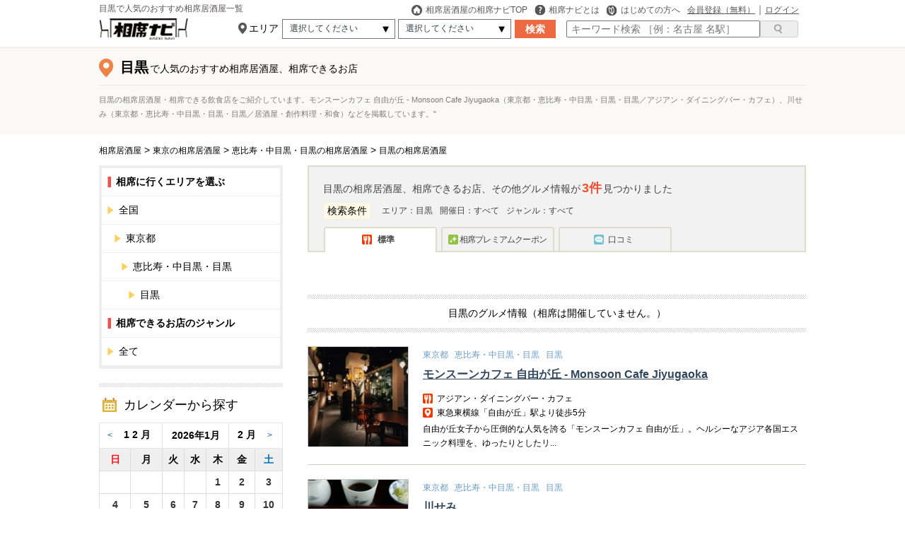

--- FILE ---
content_type: text/html; charset=UTF-8
request_url: https://aisekinavi.jp/tokyo/c46/a60/
body_size: 31424
content:
<!DOCTYPE html PUBLIC "-//W3C//DTD XHTML 1.0 Transitional//EN" "http://www.w3.org/TR/xhtml1/DTD/xhtml1-transitional.dtd">
<html xmlns="http://www.w3.org/1999/xhtml" xml:lang="ja" lang="ja">
<head prefix="og: http://ogp.me/ns# fb: http://ogp.me/ns/fb# article: http://ogp.me/ns/article#">
<meta http-equiv="Content-Type" content="text/html; charset=UTF-8" /><script type="text/javascript">(window.NREUM||(NREUM={})).init={privacy:{cookies_enabled:true},ajax:{deny_list:["bam.nr-data.net"]},feature_flags:["soft_nav"],distributed_tracing:{enabled:true}};(window.NREUM||(NREUM={})).loader_config={agentID:"1120410708",accountID:"5248842",trustKey:"2608475",xpid:"UQQDWV5XChABVFRSAwEBUlcG",licenseKey:"NRJS-9f876b0e795230b23c0",applicationID:"1050406437",browserID:"1120410708"};;/*! For license information please see nr-loader-spa-1.308.0.min.js.LICENSE.txt */
(()=>{var e,t,r={384:(e,t,r)=>{"use strict";r.d(t,{NT:()=>a,US:()=>u,Zm:()=>o,bQ:()=>d,dV:()=>c,pV:()=>l});var n=r(6154),i=r(1863),s=r(1910);const a={beacon:"bam.nr-data.net",errorBeacon:"bam.nr-data.net"};function o(){return n.gm.NREUM||(n.gm.NREUM={}),void 0===n.gm.newrelic&&(n.gm.newrelic=n.gm.NREUM),n.gm.NREUM}function c(){let e=o();return e.o||(e.o={ST:n.gm.setTimeout,SI:n.gm.setImmediate||n.gm.setInterval,CT:n.gm.clearTimeout,XHR:n.gm.XMLHttpRequest,REQ:n.gm.Request,EV:n.gm.Event,PR:n.gm.Promise,MO:n.gm.MutationObserver,FETCH:n.gm.fetch,WS:n.gm.WebSocket},(0,s.i)(...Object.values(e.o))),e}function d(e,t){let r=o();r.initializedAgents??={},t.initializedAt={ms:(0,i.t)(),date:new Date},r.initializedAgents[e]=t}function u(e,t){o()[e]=t}function l(){return function(){let e=o();const t=e.info||{};e.info={beacon:a.beacon,errorBeacon:a.errorBeacon,...t}}(),function(){let e=o();const t=e.init||{};e.init={...t}}(),c(),function(){let e=o();const t=e.loader_config||{};e.loader_config={...t}}(),o()}},782:(e,t,r)=>{"use strict";r.d(t,{T:()=>n});const n=r(860).K7.pageViewTiming},860:(e,t,r)=>{"use strict";r.d(t,{$J:()=>u,K7:()=>c,P3:()=>d,XX:()=>i,Yy:()=>o,df:()=>s,qY:()=>n,v4:()=>a});const n="events",i="jserrors",s="browser/blobs",a="rum",o="browser/logs",c={ajax:"ajax",genericEvents:"generic_events",jserrors:i,logging:"logging",metrics:"metrics",pageAction:"page_action",pageViewEvent:"page_view_event",pageViewTiming:"page_view_timing",sessionReplay:"session_replay",sessionTrace:"session_trace",softNav:"soft_navigations",spa:"spa"},d={[c.pageViewEvent]:1,[c.pageViewTiming]:2,[c.metrics]:3,[c.jserrors]:4,[c.spa]:5,[c.ajax]:6,[c.sessionTrace]:7,[c.softNav]:8,[c.sessionReplay]:9,[c.logging]:10,[c.genericEvents]:11},u={[c.pageViewEvent]:a,[c.pageViewTiming]:n,[c.ajax]:n,[c.spa]:n,[c.softNav]:n,[c.metrics]:i,[c.jserrors]:i,[c.sessionTrace]:s,[c.sessionReplay]:s,[c.logging]:o,[c.genericEvents]:"ins"}},944:(e,t,r)=>{"use strict";r.d(t,{R:()=>i});var n=r(3241);function i(e,t){"function"==typeof console.debug&&(console.debug("New Relic Warning: https://github.com/newrelic/newrelic-browser-agent/blob/main/docs/warning-codes.md#".concat(e),t),(0,n.W)({agentIdentifier:null,drained:null,type:"data",name:"warn",feature:"warn",data:{code:e,secondary:t}}))}},993:(e,t,r)=>{"use strict";r.d(t,{A$:()=>s,ET:()=>a,TZ:()=>o,p_:()=>i});var n=r(860);const i={ERROR:"ERROR",WARN:"WARN",INFO:"INFO",DEBUG:"DEBUG",TRACE:"TRACE"},s={OFF:0,ERROR:1,WARN:2,INFO:3,DEBUG:4,TRACE:5},a="log",o=n.K7.logging},1541:(e,t,r)=>{"use strict";r.d(t,{U:()=>i,f:()=>n});const n={MFE:"MFE",BA:"BA"};function i(e,t){if(2!==t?.harvestEndpointVersion)return{};const r=t.agentRef.runtime.appMetadata.agents[0].entityGuid;return e?{"source.id":e.id,"source.name":e.name,"source.type":e.type,"parent.id":e.parent?.id||r,"parent.type":e.parent?.type||n.BA}:{"entity.guid":r,appId:t.agentRef.info.applicationID}}},1687:(e,t,r)=>{"use strict";r.d(t,{Ak:()=>d,Ze:()=>h,x3:()=>u});var n=r(3241),i=r(7836),s=r(3606),a=r(860),o=r(2646);const c={};function d(e,t){const r={staged:!1,priority:a.P3[t]||0};l(e),c[e].get(t)||c[e].set(t,r)}function u(e,t){e&&c[e]&&(c[e].get(t)&&c[e].delete(t),p(e,t,!1),c[e].size&&f(e))}function l(e){if(!e)throw new Error("agentIdentifier required");c[e]||(c[e]=new Map)}function h(e="",t="feature",r=!1){if(l(e),!e||!c[e].get(t)||r)return p(e,t);c[e].get(t).staged=!0,f(e)}function f(e){const t=Array.from(c[e]);t.every(([e,t])=>t.staged)&&(t.sort((e,t)=>e[1].priority-t[1].priority),t.forEach(([t])=>{c[e].delete(t),p(e,t)}))}function p(e,t,r=!0){const a=e?i.ee.get(e):i.ee,c=s.i.handlers;if(!a.aborted&&a.backlog&&c){if((0,n.W)({agentIdentifier:e,type:"lifecycle",name:"drain",feature:t}),r){const e=a.backlog[t],r=c[t];if(r){for(let t=0;e&&t<e.length;++t)g(e[t],r);Object.entries(r).forEach(([e,t])=>{Object.values(t||{}).forEach(t=>{t[0]?.on&&t[0]?.context()instanceof o.y&&t[0].on(e,t[1])})})}}a.isolatedBacklog||delete c[t],a.backlog[t]=null,a.emit("drain-"+t,[])}}function g(e,t){var r=e[1];Object.values(t[r]||{}).forEach(t=>{var r=e[0];if(t[0]===r){var n=t[1],i=e[3],s=e[2];n.apply(i,s)}})}},1738:(e,t,r)=>{"use strict";r.d(t,{U:()=>f,Y:()=>h});var n=r(3241),i=r(9908),s=r(1863),a=r(944),o=r(5701),c=r(3969),d=r(8362),u=r(860),l=r(4261);function h(e,t,r,s){const h=s||r;!h||h[e]&&h[e]!==d.d.prototype[e]||(h[e]=function(){(0,i.p)(c.xV,["API/"+e+"/called"],void 0,u.K7.metrics,r.ee),(0,n.W)({agentIdentifier:r.agentIdentifier,drained:!!o.B?.[r.agentIdentifier],type:"data",name:"api",feature:l.Pl+e,data:{}});try{return t.apply(this,arguments)}catch(e){(0,a.R)(23,e)}})}function f(e,t,r,n,a){const o=e.info;null===r?delete o.jsAttributes[t]:o.jsAttributes[t]=r,(a||null===r)&&(0,i.p)(l.Pl+n,[(0,s.t)(),t,r],void 0,"session",e.ee)}},1741:(e,t,r)=>{"use strict";r.d(t,{W:()=>s});var n=r(944),i=r(4261);class s{#e(e,...t){if(this[e]!==s.prototype[e])return this[e](...t);(0,n.R)(35,e)}addPageAction(e,t){return this.#e(i.hG,e,t)}register(e){return this.#e(i.eY,e)}recordCustomEvent(e,t){return this.#e(i.fF,e,t)}setPageViewName(e,t){return this.#e(i.Fw,e,t)}setCustomAttribute(e,t,r){return this.#e(i.cD,e,t,r)}noticeError(e,t){return this.#e(i.o5,e,t)}setUserId(e,t=!1){return this.#e(i.Dl,e,t)}setApplicationVersion(e){return this.#e(i.nb,e)}setErrorHandler(e){return this.#e(i.bt,e)}addRelease(e,t){return this.#e(i.k6,e,t)}log(e,t){return this.#e(i.$9,e,t)}start(){return this.#e(i.d3)}finished(e){return this.#e(i.BL,e)}recordReplay(){return this.#e(i.CH)}pauseReplay(){return this.#e(i.Tb)}addToTrace(e){return this.#e(i.U2,e)}setCurrentRouteName(e){return this.#e(i.PA,e)}interaction(e){return this.#e(i.dT,e)}wrapLogger(e,t,r){return this.#e(i.Wb,e,t,r)}measure(e,t){return this.#e(i.V1,e,t)}consent(e){return this.#e(i.Pv,e)}}},1863:(e,t,r)=>{"use strict";function n(){return Math.floor(performance.now())}r.d(t,{t:()=>n})},1910:(e,t,r)=>{"use strict";r.d(t,{i:()=>s});var n=r(944);const i=new Map;function s(...e){return e.every(e=>{if(i.has(e))return i.get(e);const t="function"==typeof e?e.toString():"",r=t.includes("[native code]"),s=t.includes("nrWrapper");return r||s||(0,n.R)(64,e?.name||t),i.set(e,r),r})}},2555:(e,t,r)=>{"use strict";r.d(t,{D:()=>o,f:()=>a});var n=r(384),i=r(8122);const s={beacon:n.NT.beacon,errorBeacon:n.NT.errorBeacon,licenseKey:void 0,applicationID:void 0,sa:void 0,queueTime:void 0,applicationTime:void 0,ttGuid:void 0,user:void 0,account:void 0,product:void 0,extra:void 0,jsAttributes:{},userAttributes:void 0,atts:void 0,transactionName:void 0,tNamePlain:void 0};function a(e){try{return!!e.licenseKey&&!!e.errorBeacon&&!!e.applicationID}catch(e){return!1}}const o=e=>(0,i.a)(e,s)},2614:(e,t,r)=>{"use strict";r.d(t,{BB:()=>a,H3:()=>n,g:()=>d,iL:()=>c,tS:()=>o,uh:()=>i,wk:()=>s});const n="NRBA",i="SESSION",s=144e5,a=18e5,o={STARTED:"session-started",PAUSE:"session-pause",RESET:"session-reset",RESUME:"session-resume",UPDATE:"session-update"},c={SAME_TAB:"same-tab",CROSS_TAB:"cross-tab"},d={OFF:0,FULL:1,ERROR:2}},2646:(e,t,r)=>{"use strict";r.d(t,{y:()=>n});class n{constructor(e){this.contextId=e}}},2843:(e,t,r)=>{"use strict";r.d(t,{G:()=>s,u:()=>i});var n=r(3878);function i(e,t=!1,r,i){(0,n.DD)("visibilitychange",function(){if(t)return void("hidden"===document.visibilityState&&e());e(document.visibilityState)},r,i)}function s(e,t,r){(0,n.sp)("pagehide",e,t,r)}},3241:(e,t,r)=>{"use strict";r.d(t,{W:()=>s});var n=r(6154);const i="newrelic";function s(e={}){try{n.gm.dispatchEvent(new CustomEvent(i,{detail:e}))}catch(e){}}},3304:(e,t,r)=>{"use strict";r.d(t,{A:()=>s});var n=r(7836);const i=()=>{const e=new WeakSet;return(t,r)=>{if("object"==typeof r&&null!==r){if(e.has(r))return;e.add(r)}return r}};function s(e){try{return JSON.stringify(e,i())??""}catch(e){try{n.ee.emit("internal-error",[e])}catch(e){}return""}}},3333:(e,t,r)=>{"use strict";r.d(t,{$v:()=>u,TZ:()=>n,Xh:()=>c,Zp:()=>i,kd:()=>d,mq:()=>o,nf:()=>a,qN:()=>s});const n=r(860).K7.genericEvents,i=["auxclick","click","copy","keydown","paste","scrollend"],s=["focus","blur"],a=4,o=1e3,c=2e3,d=["PageAction","UserAction","BrowserPerformance"],u={RESOURCES:"experimental.resources",REGISTER:"register"}},3434:(e,t,r)=>{"use strict";r.d(t,{Jt:()=>s,YM:()=>d});var n=r(7836),i=r(5607);const s="nr@original:".concat(i.W),a=50;var o=Object.prototype.hasOwnProperty,c=!1;function d(e,t){return e||(e=n.ee),r.inPlace=function(e,t,n,i,s){n||(n="");const a="-"===n.charAt(0);for(let o=0;o<t.length;o++){const c=t[o],d=e[c];l(d)||(e[c]=r(d,a?c+n:n,i,c,s))}},r.flag=s,r;function r(t,r,n,c,d){return l(t)?t:(r||(r=""),nrWrapper[s]=t,function(e,t,r){if(Object.defineProperty&&Object.keys)try{return Object.keys(e).forEach(function(r){Object.defineProperty(t,r,{get:function(){return e[r]},set:function(t){return e[r]=t,t}})}),t}catch(e){u([e],r)}for(var n in e)o.call(e,n)&&(t[n]=e[n])}(t,nrWrapper,e),nrWrapper);function nrWrapper(){var s,o,l,h;let f;try{o=this,s=[...arguments],l="function"==typeof n?n(s,o):n||{}}catch(t){u([t,"",[s,o,c],l],e)}i(r+"start",[s,o,c],l,d);const p=performance.now();let g;try{return h=t.apply(o,s),g=performance.now(),h}catch(e){throw g=performance.now(),i(r+"err",[s,o,e],l,d),f=e,f}finally{const e=g-p,t={start:p,end:g,duration:e,isLongTask:e>=a,methodName:c,thrownError:f};t.isLongTask&&i("long-task",[t,o],l,d),i(r+"end",[s,o,h],l,d)}}}function i(r,n,i,s){if(!c||t){var a=c;c=!0;try{e.emit(r,n,i,t,s)}catch(t){u([t,r,n,i],e)}c=a}}}function u(e,t){t||(t=n.ee);try{t.emit("internal-error",e)}catch(e){}}function l(e){return!(e&&"function"==typeof e&&e.apply&&!e[s])}},3606:(e,t,r)=>{"use strict";r.d(t,{i:()=>s});var n=r(9908);s.on=a;var i=s.handlers={};function s(e,t,r,s){a(s||n.d,i,e,t,r)}function a(e,t,r,i,s){s||(s="feature"),e||(e=n.d);var a=t[s]=t[s]||{};(a[r]=a[r]||[]).push([e,i])}},3738:(e,t,r)=>{"use strict";r.d(t,{He:()=>i,Kp:()=>o,Lc:()=>d,Rz:()=>u,TZ:()=>n,bD:()=>s,d3:()=>a,jx:()=>l,sl:()=>h,uP:()=>c});const n=r(860).K7.sessionTrace,i="bstResource",s="resource",a="-start",o="-end",c="fn"+a,d="fn"+o,u="pushState",l=1e3,h=3e4},3785:(e,t,r)=>{"use strict";r.d(t,{R:()=>c,b:()=>d});var n=r(9908),i=r(1863),s=r(860),a=r(3969),o=r(993);function c(e,t,r={},c=o.p_.INFO,d=!0,u,l=(0,i.t)()){(0,n.p)(a.xV,["API/logging/".concat(c.toLowerCase(),"/called")],void 0,s.K7.metrics,e),(0,n.p)(o.ET,[l,t,r,c,d,u],void 0,s.K7.logging,e)}function d(e){return"string"==typeof e&&Object.values(o.p_).some(t=>t===e.toUpperCase().trim())}},3878:(e,t,r)=>{"use strict";function n(e,t){return{capture:e,passive:!1,signal:t}}function i(e,t,r=!1,i){window.addEventListener(e,t,n(r,i))}function s(e,t,r=!1,i){document.addEventListener(e,t,n(r,i))}r.d(t,{DD:()=>s,jT:()=>n,sp:()=>i})},3962:(e,t,r)=>{"use strict";r.d(t,{AM:()=>a,O2:()=>l,OV:()=>s,Qu:()=>h,TZ:()=>c,ih:()=>f,pP:()=>o,t1:()=>u,tC:()=>i,wD:()=>d});var n=r(860);const i=["click","keydown","submit"],s="popstate",a="api",o="initialPageLoad",c=n.K7.softNav,d=5e3,u=500,l={INITIAL_PAGE_LOAD:"",ROUTE_CHANGE:1,UNSPECIFIED:2},h={INTERACTION:1,AJAX:2,CUSTOM_END:3,CUSTOM_TRACER:4},f={IP:"in progress",PF:"pending finish",FIN:"finished",CAN:"cancelled"}},3969:(e,t,r)=>{"use strict";r.d(t,{TZ:()=>n,XG:()=>o,rs:()=>i,xV:()=>a,z_:()=>s});const n=r(860).K7.metrics,i="sm",s="cm",a="storeSupportabilityMetrics",o="storeEventMetrics"},4234:(e,t,r)=>{"use strict";r.d(t,{W:()=>s});var n=r(7836),i=r(1687);class s{constructor(e,t){this.agentIdentifier=e,this.ee=n.ee.get(e),this.featureName=t,this.blocked=!1}deregisterDrain(){(0,i.x3)(this.agentIdentifier,this.featureName)}}},4261:(e,t,r)=>{"use strict";r.d(t,{$9:()=>u,BL:()=>c,CH:()=>p,Dl:()=>R,Fw:()=>w,PA:()=>v,Pl:()=>n,Pv:()=>A,Tb:()=>h,U2:()=>a,V1:()=>E,Wb:()=>T,bt:()=>y,cD:()=>b,d3:()=>x,dT:()=>d,eY:()=>g,fF:()=>f,hG:()=>s,hw:()=>i,k6:()=>o,nb:()=>m,o5:()=>l});const n="api-",i=n+"ixn-",s="addPageAction",a="addToTrace",o="addRelease",c="finished",d="interaction",u="log",l="noticeError",h="pauseReplay",f="recordCustomEvent",p="recordReplay",g="register",m="setApplicationVersion",v="setCurrentRouteName",b="setCustomAttribute",y="setErrorHandler",w="setPageViewName",R="setUserId",x="start",T="wrapLogger",E="measure",A="consent"},5205:(e,t,r)=>{"use strict";r.d(t,{j:()=>S});var n=r(384),i=r(1741);var s=r(2555),a=r(3333);const o=e=>{if(!e||"string"!=typeof e)return!1;try{document.createDocumentFragment().querySelector(e)}catch{return!1}return!0};var c=r(2614),d=r(944),u=r(8122);const l="[data-nr-mask]",h=e=>(0,u.a)(e,(()=>{const e={feature_flags:[],experimental:{allow_registered_children:!1,resources:!1},mask_selector:"*",block_selector:"[data-nr-block]",mask_input_options:{color:!1,date:!1,"datetime-local":!1,email:!1,month:!1,number:!1,range:!1,search:!1,tel:!1,text:!1,time:!1,url:!1,week:!1,textarea:!1,select:!1,password:!0}};return{ajax:{deny_list:void 0,block_internal:!0,enabled:!0,autoStart:!0},api:{get allow_registered_children(){return e.feature_flags.includes(a.$v.REGISTER)||e.experimental.allow_registered_children},set allow_registered_children(t){e.experimental.allow_registered_children=t},duplicate_registered_data:!1},browser_consent_mode:{enabled:!1},distributed_tracing:{enabled:void 0,exclude_newrelic_header:void 0,cors_use_newrelic_header:void 0,cors_use_tracecontext_headers:void 0,allowed_origins:void 0},get feature_flags(){return e.feature_flags},set feature_flags(t){e.feature_flags=t},generic_events:{enabled:!0,autoStart:!0},harvest:{interval:30},jserrors:{enabled:!0,autoStart:!0},logging:{enabled:!0,autoStart:!0},metrics:{enabled:!0,autoStart:!0},obfuscate:void 0,page_action:{enabled:!0},page_view_event:{enabled:!0,autoStart:!0},page_view_timing:{enabled:!0,autoStart:!0},performance:{capture_marks:!1,capture_measures:!1,capture_detail:!0,resources:{get enabled(){return e.feature_flags.includes(a.$v.RESOURCES)||e.experimental.resources},set enabled(t){e.experimental.resources=t},asset_types:[],first_party_domains:[],ignore_newrelic:!0}},privacy:{cookies_enabled:!0},proxy:{assets:void 0,beacon:void 0},session:{expiresMs:c.wk,inactiveMs:c.BB},session_replay:{autoStart:!0,enabled:!1,preload:!1,sampling_rate:10,error_sampling_rate:100,collect_fonts:!1,inline_images:!1,fix_stylesheets:!0,mask_all_inputs:!0,get mask_text_selector(){return e.mask_selector},set mask_text_selector(t){o(t)?e.mask_selector="".concat(t,",").concat(l):""===t||null===t?e.mask_selector=l:(0,d.R)(5,t)},get block_class(){return"nr-block"},get ignore_class(){return"nr-ignore"},get mask_text_class(){return"nr-mask"},get block_selector(){return e.block_selector},set block_selector(t){o(t)?e.block_selector+=",".concat(t):""!==t&&(0,d.R)(6,t)},get mask_input_options(){return e.mask_input_options},set mask_input_options(t){t&&"object"==typeof t?e.mask_input_options={...t,password:!0}:(0,d.R)(7,t)}},session_trace:{enabled:!0,autoStart:!0},soft_navigations:{enabled:!0,autoStart:!0},spa:{enabled:!0,autoStart:!0},ssl:void 0,user_actions:{enabled:!0,elementAttributes:["id","className","tagName","type"]}}})());var f=r(6154),p=r(9324);let g=0;const m={buildEnv:p.F3,distMethod:p.Xs,version:p.xv,originTime:f.WN},v={consented:!1},b={appMetadata:{},get consented(){return this.session?.state?.consent||v.consented},set consented(e){v.consented=e},customTransaction:void 0,denyList:void 0,disabled:!1,harvester:void 0,isolatedBacklog:!1,isRecording:!1,loaderType:void 0,maxBytes:3e4,obfuscator:void 0,onerror:void 0,ptid:void 0,releaseIds:{},session:void 0,timeKeeper:void 0,registeredEntities:[],jsAttributesMetadata:{bytes:0},get harvestCount(){return++g}},y=e=>{const t=(0,u.a)(e,b),r=Object.keys(m).reduce((e,t)=>(e[t]={value:m[t],writable:!1,configurable:!0,enumerable:!0},e),{});return Object.defineProperties(t,r)};var w=r(5701);const R=e=>{const t=e.startsWith("http");e+="/",r.p=t?e:"https://"+e};var x=r(7836),T=r(3241);const E={accountID:void 0,trustKey:void 0,agentID:void 0,licenseKey:void 0,applicationID:void 0,xpid:void 0},A=e=>(0,u.a)(e,E),_=new Set;function S(e,t={},r,a){let{init:o,info:c,loader_config:d,runtime:u={},exposed:l=!0}=t;if(!c){const e=(0,n.pV)();o=e.init,c=e.info,d=e.loader_config}e.init=h(o||{}),e.loader_config=A(d||{}),c.jsAttributes??={},f.bv&&(c.jsAttributes.isWorker=!0),e.info=(0,s.D)(c);const p=e.init,g=[c.beacon,c.errorBeacon];_.has(e.agentIdentifier)||(p.proxy.assets&&(R(p.proxy.assets),g.push(p.proxy.assets)),p.proxy.beacon&&g.push(p.proxy.beacon),e.beacons=[...g],function(e){const t=(0,n.pV)();Object.getOwnPropertyNames(i.W.prototype).forEach(r=>{const n=i.W.prototype[r];if("function"!=typeof n||"constructor"===n)return;let s=t[r];e[r]&&!1!==e.exposed&&"micro-agent"!==e.runtime?.loaderType&&(t[r]=(...t)=>{const n=e[r](...t);return s?s(...t):n})})}(e),(0,n.US)("activatedFeatures",w.B)),u.denyList=[...p.ajax.deny_list||[],...p.ajax.block_internal?g:[]],u.ptid=e.agentIdentifier,u.loaderType=r,e.runtime=y(u),_.has(e.agentIdentifier)||(e.ee=x.ee.get(e.agentIdentifier),e.exposed=l,(0,T.W)({agentIdentifier:e.agentIdentifier,drained:!!w.B?.[e.agentIdentifier],type:"lifecycle",name:"initialize",feature:void 0,data:e.config})),_.add(e.agentIdentifier)}},5270:(e,t,r)=>{"use strict";r.d(t,{Aw:()=>a,SR:()=>s,rF:()=>o});var n=r(384),i=r(7767);function s(e){return!!(0,n.dV)().o.MO&&(0,i.V)(e)&&!0===e?.session_trace.enabled}function a(e){return!0===e?.session_replay.preload&&s(e)}function o(e,t){try{if("string"==typeof t?.type){if("password"===t.type.toLowerCase())return"*".repeat(e?.length||0);if(void 0!==t?.dataset?.nrUnmask||t?.classList?.contains("nr-unmask"))return e}}catch(e){}return"string"==typeof e?e.replace(/[\S]/g,"*"):"*".repeat(e?.length||0)}},5289:(e,t,r)=>{"use strict";r.d(t,{GG:()=>a,Qr:()=>c,sB:()=>o});var n=r(3878),i=r(6389);function s(){return"undefined"==typeof document||"complete"===document.readyState}function a(e,t){if(s())return e();const r=(0,i.J)(e),a=setInterval(()=>{s()&&(clearInterval(a),r())},500);(0,n.sp)("load",r,t)}function o(e){if(s())return e();(0,n.DD)("DOMContentLoaded",e)}function c(e){if(s())return e();(0,n.sp)("popstate",e)}},5607:(e,t,r)=>{"use strict";r.d(t,{W:()=>n});const n=(0,r(9566).bz)()},5701:(e,t,r)=>{"use strict";r.d(t,{B:()=>s,t:()=>a});var n=r(3241);const i=new Set,s={};function a(e,t){const r=t.agentIdentifier;s[r]??={},e&&"object"==typeof e&&(i.has(r)||(t.ee.emit("rumresp",[e]),s[r]=e,i.add(r),(0,n.W)({agentIdentifier:r,loaded:!0,drained:!0,type:"lifecycle",name:"load",feature:void 0,data:e})))}},6154:(e,t,r)=>{"use strict";r.d(t,{OF:()=>d,RI:()=>i,WN:()=>h,bv:()=>s,eN:()=>f,gm:()=>a,lR:()=>l,m:()=>c,mw:()=>o,sb:()=>u});var n=r(1863);const i="undefined"!=typeof window&&!!window.document,s="undefined"!=typeof WorkerGlobalScope&&("undefined"!=typeof self&&self instanceof WorkerGlobalScope&&self.navigator instanceof WorkerNavigator||"undefined"!=typeof globalThis&&globalThis instanceof WorkerGlobalScope&&globalThis.navigator instanceof WorkerNavigator),a=i?window:"undefined"!=typeof WorkerGlobalScope&&("undefined"!=typeof self&&self instanceof WorkerGlobalScope&&self||"undefined"!=typeof globalThis&&globalThis instanceof WorkerGlobalScope&&globalThis),o=Boolean("hidden"===a?.document?.visibilityState),c=""+a?.location,d=/iPad|iPhone|iPod/.test(a.navigator?.userAgent),u=d&&"undefined"==typeof SharedWorker,l=(()=>{const e=a.navigator?.userAgent?.match(/Firefox[/\s](\d+\.\d+)/);return Array.isArray(e)&&e.length>=2?+e[1]:0})(),h=Date.now()-(0,n.t)(),f=()=>"undefined"!=typeof PerformanceNavigationTiming&&a?.performance?.getEntriesByType("navigation")?.[0]?.responseStart},6344:(e,t,r)=>{"use strict";r.d(t,{BB:()=>u,Qb:()=>l,TZ:()=>i,Ug:()=>a,Vh:()=>s,_s:()=>o,bc:()=>d,yP:()=>c});var n=r(2614);const i=r(860).K7.sessionReplay,s="errorDuringReplay",a=.12,o={DomContentLoaded:0,Load:1,FullSnapshot:2,IncrementalSnapshot:3,Meta:4,Custom:5},c={[n.g.ERROR]:15e3,[n.g.FULL]:3e5,[n.g.OFF]:0},d={RESET:{message:"Session was reset",sm:"Reset"},IMPORT:{message:"Recorder failed to import",sm:"Import"},TOO_MANY:{message:"429: Too Many Requests",sm:"Too-Many"},TOO_BIG:{message:"Payload was too large",sm:"Too-Big"},CROSS_TAB:{message:"Session Entity was set to OFF on another tab",sm:"Cross-Tab"},ENTITLEMENTS:{message:"Session Replay is not allowed and will not be started",sm:"Entitlement"}},u=5e3,l={API:"api",RESUME:"resume",SWITCH_TO_FULL:"switchToFull",INITIALIZE:"initialize",PRELOAD:"preload"}},6389:(e,t,r)=>{"use strict";function n(e,t=500,r={}){const n=r?.leading||!1;let i;return(...r)=>{n&&void 0===i&&(e.apply(this,r),i=setTimeout(()=>{i=clearTimeout(i)},t)),n||(clearTimeout(i),i=setTimeout(()=>{e.apply(this,r)},t))}}function i(e){let t=!1;return(...r)=>{t||(t=!0,e.apply(this,r))}}r.d(t,{J:()=>i,s:()=>n})},6630:(e,t,r)=>{"use strict";r.d(t,{T:()=>n});const n=r(860).K7.pageViewEvent},6774:(e,t,r)=>{"use strict";r.d(t,{T:()=>n});const n=r(860).K7.jserrors},7295:(e,t,r)=>{"use strict";r.d(t,{Xv:()=>a,gX:()=>i,iW:()=>s});var n=[];function i(e){if(!e||s(e))return!1;if(0===n.length)return!0;if("*"===n[0].hostname)return!1;for(var t=0;t<n.length;t++){var r=n[t];if(r.hostname.test(e.hostname)&&r.pathname.test(e.pathname))return!1}return!0}function s(e){return void 0===e.hostname}function a(e){if(n=[],e&&e.length)for(var t=0;t<e.length;t++){let r=e[t];if(!r)continue;if("*"===r)return void(n=[{hostname:"*"}]);0===r.indexOf("http://")?r=r.substring(7):0===r.indexOf("https://")&&(r=r.substring(8));const i=r.indexOf("/");let s,a;i>0?(s=r.substring(0,i),a=r.substring(i)):(s=r,a="*");let[c]=s.split(":");n.push({hostname:o(c),pathname:o(a,!0)})}}function o(e,t=!1){const r=e.replace(/[.+?^${}()|[\]\\]/g,e=>"\\"+e).replace(/\*/g,".*?");return new RegExp((t?"^":"")+r+"$")}},7485:(e,t,r)=>{"use strict";r.d(t,{D:()=>i});var n=r(6154);function i(e){if(0===(e||"").indexOf("data:"))return{protocol:"data"};try{const t=new URL(e,location.href),r={port:t.port,hostname:t.hostname,pathname:t.pathname,search:t.search,protocol:t.protocol.slice(0,t.protocol.indexOf(":")),sameOrigin:t.protocol===n.gm?.location?.protocol&&t.host===n.gm?.location?.host};return r.port&&""!==r.port||("http:"===t.protocol&&(r.port="80"),"https:"===t.protocol&&(r.port="443")),r.pathname&&""!==r.pathname?r.pathname.startsWith("/")||(r.pathname="/".concat(r.pathname)):r.pathname="/",r}catch(e){return{}}}},7699:(e,t,r)=>{"use strict";r.d(t,{It:()=>s,KC:()=>o,No:()=>i,qh:()=>a});var n=r(860);const i=16e3,s=1e6,a="SESSION_ERROR",o={[n.K7.logging]:!0,[n.K7.genericEvents]:!1,[n.K7.jserrors]:!1,[n.K7.ajax]:!1}},7767:(e,t,r)=>{"use strict";r.d(t,{V:()=>i});var n=r(6154);const i=e=>n.RI&&!0===e?.privacy.cookies_enabled},7836:(e,t,r)=>{"use strict";r.d(t,{P:()=>o,ee:()=>c});var n=r(384),i=r(8990),s=r(2646),a=r(5607);const o="nr@context:".concat(a.W),c=function e(t,r){var n={},a={},u={},l=!1;try{l=16===r.length&&d.initializedAgents?.[r]?.runtime.isolatedBacklog}catch(e){}var h={on:p,addEventListener:p,removeEventListener:function(e,t){var r=n[e];if(!r)return;for(var i=0;i<r.length;i++)r[i]===t&&r.splice(i,1)},emit:function(e,r,n,i,s){!1!==s&&(s=!0);if(c.aborted&&!i)return;t&&s&&t.emit(e,r,n);var o=f(n);g(e).forEach(e=>{e.apply(o,r)});var d=v()[a[e]];d&&d.push([h,e,r,o]);return o},get:m,listeners:g,context:f,buffer:function(e,t){const r=v();if(t=t||"feature",h.aborted)return;Object.entries(e||{}).forEach(([e,n])=>{a[n]=t,t in r||(r[t]=[])})},abort:function(){h._aborted=!0,Object.keys(h.backlog).forEach(e=>{delete h.backlog[e]})},isBuffering:function(e){return!!v()[a[e]]},debugId:r,backlog:l?{}:t&&"object"==typeof t.backlog?t.backlog:{},isolatedBacklog:l};return Object.defineProperty(h,"aborted",{get:()=>{let e=h._aborted||!1;return e||(t&&(e=t.aborted),e)}}),h;function f(e){return e&&e instanceof s.y?e:e?(0,i.I)(e,o,()=>new s.y(o)):new s.y(o)}function p(e,t){n[e]=g(e).concat(t)}function g(e){return n[e]||[]}function m(t){return u[t]=u[t]||e(h,t)}function v(){return h.backlog}}(void 0,"globalEE"),d=(0,n.Zm)();d.ee||(d.ee=c)},8122:(e,t,r)=>{"use strict";r.d(t,{a:()=>i});var n=r(944);function i(e,t){try{if(!e||"object"!=typeof e)return(0,n.R)(3);if(!t||"object"!=typeof t)return(0,n.R)(4);const r=Object.create(Object.getPrototypeOf(t),Object.getOwnPropertyDescriptors(t)),s=0===Object.keys(r).length?e:r;for(let a in s)if(void 0!==e[a])try{if(null===e[a]){r[a]=null;continue}Array.isArray(e[a])&&Array.isArray(t[a])?r[a]=Array.from(new Set([...e[a],...t[a]])):"object"==typeof e[a]&&"object"==typeof t[a]?r[a]=i(e[a],t[a]):r[a]=e[a]}catch(e){r[a]||(0,n.R)(1,e)}return r}catch(e){(0,n.R)(2,e)}}},8139:(e,t,r)=>{"use strict";r.d(t,{u:()=>h});var n=r(7836),i=r(3434),s=r(8990),a=r(6154);const o={},c=a.gm.XMLHttpRequest,d="addEventListener",u="removeEventListener",l="nr@wrapped:".concat(n.P);function h(e){var t=function(e){return(e||n.ee).get("events")}(e);if(o[t.debugId]++)return t;o[t.debugId]=1;var r=(0,i.YM)(t,!0);function h(e){r.inPlace(e,[d,u],"-",p)}function p(e,t){return e[1]}return"getPrototypeOf"in Object&&(a.RI&&f(document,h),c&&f(c.prototype,h),f(a.gm,h)),t.on(d+"-start",function(e,t){var n=e[1];if(null!==n&&("function"==typeof n||"object"==typeof n)&&"newrelic"!==e[0]){var i=(0,s.I)(n,l,function(){var e={object:function(){if("function"!=typeof n.handleEvent)return;return n.handleEvent.apply(n,arguments)},function:n}[typeof n];return e?r(e,"fn-",null,e.name||"anonymous"):n});this.wrapped=e[1]=i}}),t.on(u+"-start",function(e){e[1]=this.wrapped||e[1]}),t}function f(e,t,...r){let n=e;for(;"object"==typeof n&&!Object.prototype.hasOwnProperty.call(n,d);)n=Object.getPrototypeOf(n);n&&t(n,...r)}},8362:(e,t,r)=>{"use strict";r.d(t,{d:()=>s});var n=r(9566),i=r(1741);class s extends i.W{agentIdentifier=(0,n.LA)(16)}},8374:(e,t,r)=>{r.nc=(()=>{try{return document?.currentScript?.nonce}catch(e){}return""})()},8990:(e,t,r)=>{"use strict";r.d(t,{I:()=>i});var n=Object.prototype.hasOwnProperty;function i(e,t,r){if(n.call(e,t))return e[t];var i=r();if(Object.defineProperty&&Object.keys)try{return Object.defineProperty(e,t,{value:i,writable:!0,enumerable:!1}),i}catch(e){}return e[t]=i,i}},9119:(e,t,r)=>{"use strict";r.d(t,{L:()=>s});var n=/([^?#]*)[^#]*(#[^?]*|$).*/,i=/([^?#]*)().*/;function s(e,t){return e?e.replace(t?n:i,"$1$2"):e}},9300:(e,t,r)=>{"use strict";r.d(t,{T:()=>n});const n=r(860).K7.ajax},9324:(e,t,r)=>{"use strict";r.d(t,{AJ:()=>a,F3:()=>i,Xs:()=>s,Yq:()=>o,xv:()=>n});const n="1.308.0",i="PROD",s="CDN",a="@newrelic/rrweb",o="1.0.1"},9566:(e,t,r)=>{"use strict";r.d(t,{LA:()=>o,ZF:()=>c,bz:()=>a,el:()=>d});var n=r(6154);const i="xxxxxxxx-xxxx-4xxx-yxxx-xxxxxxxxxxxx";function s(e,t){return e?15&e[t]:16*Math.random()|0}function a(){const e=n.gm?.crypto||n.gm?.msCrypto;let t,r=0;return e&&e.getRandomValues&&(t=e.getRandomValues(new Uint8Array(30))),i.split("").map(e=>"x"===e?s(t,r++).toString(16):"y"===e?(3&s()|8).toString(16):e).join("")}function o(e){const t=n.gm?.crypto||n.gm?.msCrypto;let r,i=0;t&&t.getRandomValues&&(r=t.getRandomValues(new Uint8Array(e)));const a=[];for(var o=0;o<e;o++)a.push(s(r,i++).toString(16));return a.join("")}function c(){return o(16)}function d(){return o(32)}},9908:(e,t,r)=>{"use strict";r.d(t,{d:()=>n,p:()=>i});var n=r(7836).ee.get("handle");function i(e,t,r,i,s){s?(s.buffer([e],i),s.emit(e,t,r)):(n.buffer([e],i),n.emit(e,t,r))}}},n={};function i(e){var t=n[e];if(void 0!==t)return t.exports;var s=n[e]={exports:{}};return r[e](s,s.exports,i),s.exports}i.m=r,i.d=(e,t)=>{for(var r in t)i.o(t,r)&&!i.o(e,r)&&Object.defineProperty(e,r,{enumerable:!0,get:t[r]})},i.f={},i.e=e=>Promise.all(Object.keys(i.f).reduce((t,r)=>(i.f[r](e,t),t),[])),i.u=e=>({212:"nr-spa-compressor",249:"nr-spa-recorder",478:"nr-spa"}[e]+"-1.308.0.min.js"),i.o=(e,t)=>Object.prototype.hasOwnProperty.call(e,t),e={},t="NRBA-1.308.0.PROD:",i.l=(r,n,s,a)=>{if(e[r])e[r].push(n);else{var o,c;if(void 0!==s)for(var d=document.getElementsByTagName("script"),u=0;u<d.length;u++){var l=d[u];if(l.getAttribute("src")==r||l.getAttribute("data-webpack")==t+s){o=l;break}}if(!o){c=!0;var h={478:"sha512-RSfSVnmHk59T/uIPbdSE0LPeqcEdF4/+XhfJdBuccH5rYMOEZDhFdtnh6X6nJk7hGpzHd9Ujhsy7lZEz/ORYCQ==",249:"sha512-ehJXhmntm85NSqW4MkhfQqmeKFulra3klDyY0OPDUE+sQ3GokHlPh1pmAzuNy//3j4ac6lzIbmXLvGQBMYmrkg==",212:"sha512-B9h4CR46ndKRgMBcK+j67uSR2RCnJfGefU+A7FrgR/k42ovXy5x/MAVFiSvFxuVeEk/pNLgvYGMp1cBSK/G6Fg=="};(o=document.createElement("script")).charset="utf-8",i.nc&&o.setAttribute("nonce",i.nc),o.setAttribute("data-webpack",t+s),o.src=r,0!==o.src.indexOf(window.location.origin+"/")&&(o.crossOrigin="anonymous"),h[a]&&(o.integrity=h[a])}e[r]=[n];var f=(t,n)=>{o.onerror=o.onload=null,clearTimeout(p);var i=e[r];if(delete e[r],o.parentNode&&o.parentNode.removeChild(o),i&&i.forEach(e=>e(n)),t)return t(n)},p=setTimeout(f.bind(null,void 0,{type:"timeout",target:o}),12e4);o.onerror=f.bind(null,o.onerror),o.onload=f.bind(null,o.onload),c&&document.head.appendChild(o)}},i.r=e=>{"undefined"!=typeof Symbol&&Symbol.toStringTag&&Object.defineProperty(e,Symbol.toStringTag,{value:"Module"}),Object.defineProperty(e,"__esModule",{value:!0})},i.p="https://js-agent.newrelic.com/",(()=>{var e={38:0,788:0};i.f.j=(t,r)=>{var n=i.o(e,t)?e[t]:void 0;if(0!==n)if(n)r.push(n[2]);else{var s=new Promise((r,i)=>n=e[t]=[r,i]);r.push(n[2]=s);var a=i.p+i.u(t),o=new Error;i.l(a,r=>{if(i.o(e,t)&&(0!==(n=e[t])&&(e[t]=void 0),n)){var s=r&&("load"===r.type?"missing":r.type),a=r&&r.target&&r.target.src;o.message="Loading chunk "+t+" failed: ("+s+": "+a+")",o.name="ChunkLoadError",o.type=s,o.request=a,n[1](o)}},"chunk-"+t,t)}};var t=(t,r)=>{var n,s,[a,o,c]=r,d=0;if(a.some(t=>0!==e[t])){for(n in o)i.o(o,n)&&(i.m[n]=o[n]);if(c)c(i)}for(t&&t(r);d<a.length;d++)s=a[d],i.o(e,s)&&e[s]&&e[s][0](),e[s]=0},r=self["webpackChunk:NRBA-1.308.0.PROD"]=self["webpackChunk:NRBA-1.308.0.PROD"]||[];r.forEach(t.bind(null,0)),r.push=t.bind(null,r.push.bind(r))})(),(()=>{"use strict";i(8374);var e=i(8362),t=i(860);const r=Object.values(t.K7);var n=i(5205);var s=i(9908),a=i(1863),o=i(4261),c=i(1738);var d=i(1687),u=i(4234),l=i(5289),h=i(6154),f=i(944),p=i(5270),g=i(7767),m=i(6389),v=i(7699);class b extends u.W{constructor(e,t){super(e.agentIdentifier,t),this.agentRef=e,this.abortHandler=void 0,this.featAggregate=void 0,this.loadedSuccessfully=void 0,this.onAggregateImported=new Promise(e=>{this.loadedSuccessfully=e}),this.deferred=Promise.resolve(),!1===e.init[this.featureName].autoStart?this.deferred=new Promise((t,r)=>{this.ee.on("manual-start-all",(0,m.J)(()=>{(0,d.Ak)(e.agentIdentifier,this.featureName),t()}))}):(0,d.Ak)(e.agentIdentifier,t)}importAggregator(e,t,r={}){if(this.featAggregate)return;const n=async()=>{let n;await this.deferred;try{if((0,g.V)(e.init)){const{setupAgentSession:t}=await i.e(478).then(i.bind(i,8766));n=t(e)}}catch(e){(0,f.R)(20,e),this.ee.emit("internal-error",[e]),(0,s.p)(v.qh,[e],void 0,this.featureName,this.ee)}try{if(!this.#t(this.featureName,n,e.init))return(0,d.Ze)(this.agentIdentifier,this.featureName),void this.loadedSuccessfully(!1);const{Aggregate:i}=await t();this.featAggregate=new i(e,r),e.runtime.harvester.initializedAggregates.push(this.featAggregate),this.loadedSuccessfully(!0)}catch(e){(0,f.R)(34,e),this.abortHandler?.(),(0,d.Ze)(this.agentIdentifier,this.featureName,!0),this.loadedSuccessfully(!1),this.ee&&this.ee.abort()}};h.RI?(0,l.GG)(()=>n(),!0):n()}#t(e,r,n){if(this.blocked)return!1;switch(e){case t.K7.sessionReplay:return(0,p.SR)(n)&&!!r;case t.K7.sessionTrace:return!!r;default:return!0}}}var y=i(6630),w=i(2614),R=i(3241);class x extends b{static featureName=y.T;constructor(e){var t;super(e,y.T),this.setupInspectionEvents(e.agentIdentifier),t=e,(0,c.Y)(o.Fw,function(e,r){"string"==typeof e&&("/"!==e.charAt(0)&&(e="/"+e),t.runtime.customTransaction=(r||"http://custom.transaction")+e,(0,s.p)(o.Pl+o.Fw,[(0,a.t)()],void 0,void 0,t.ee))},t),this.importAggregator(e,()=>i.e(478).then(i.bind(i,2467)))}setupInspectionEvents(e){const t=(t,r)=>{t&&(0,R.W)({agentIdentifier:e,timeStamp:t.timeStamp,loaded:"complete"===t.target.readyState,type:"window",name:r,data:t.target.location+""})};(0,l.sB)(e=>{t(e,"DOMContentLoaded")}),(0,l.GG)(e=>{t(e,"load")}),(0,l.Qr)(e=>{t(e,"navigate")}),this.ee.on(w.tS.UPDATE,(t,r)=>{(0,R.W)({agentIdentifier:e,type:"lifecycle",name:"session",data:r})})}}var T=i(384);class E extends e.d{constructor(e){var t;(super(),h.gm)?(this.features={},(0,T.bQ)(this.agentIdentifier,this),this.desiredFeatures=new Set(e.features||[]),this.desiredFeatures.add(x),(0,n.j)(this,e,e.loaderType||"agent"),t=this,(0,c.Y)(o.cD,function(e,r,n=!1){if("string"==typeof e){if(["string","number","boolean"].includes(typeof r)||null===r)return(0,c.U)(t,e,r,o.cD,n);(0,f.R)(40,typeof r)}else(0,f.R)(39,typeof e)},t),function(e){(0,c.Y)(o.Dl,function(t,r=!1){if("string"!=typeof t&&null!==t)return void(0,f.R)(41,typeof t);const n=e.info.jsAttributes["enduser.id"];r&&null!=n&&n!==t?(0,s.p)(o.Pl+"setUserIdAndResetSession",[t],void 0,"session",e.ee):(0,c.U)(e,"enduser.id",t,o.Dl,!0)},e)}(this),function(e){(0,c.Y)(o.nb,function(t){if("string"==typeof t||null===t)return(0,c.U)(e,"application.version",t,o.nb,!1);(0,f.R)(42,typeof t)},e)}(this),function(e){(0,c.Y)(o.d3,function(){e.ee.emit("manual-start-all")},e)}(this),function(e){(0,c.Y)(o.Pv,function(t=!0){if("boolean"==typeof t){if((0,s.p)(o.Pl+o.Pv,[t],void 0,"session",e.ee),e.runtime.consented=t,t){const t=e.features.page_view_event;t.onAggregateImported.then(e=>{const r=t.featAggregate;e&&!r.sentRum&&r.sendRum()})}}else(0,f.R)(65,typeof t)},e)}(this),this.run()):(0,f.R)(21)}get config(){return{info:this.info,init:this.init,loader_config:this.loader_config,runtime:this.runtime}}get api(){return this}run(){try{const e=function(e){const t={};return r.forEach(r=>{t[r]=!!e[r]?.enabled}),t}(this.init),n=[...this.desiredFeatures];n.sort((e,r)=>t.P3[e.featureName]-t.P3[r.featureName]),n.forEach(r=>{if(!e[r.featureName]&&r.featureName!==t.K7.pageViewEvent)return;if(r.featureName===t.K7.spa)return void(0,f.R)(67);const n=function(e){switch(e){case t.K7.ajax:return[t.K7.jserrors];case t.K7.sessionTrace:return[t.K7.ajax,t.K7.pageViewEvent];case t.K7.sessionReplay:return[t.K7.sessionTrace];case t.K7.pageViewTiming:return[t.K7.pageViewEvent];default:return[]}}(r.featureName).filter(e=>!(e in this.features));n.length>0&&(0,f.R)(36,{targetFeature:r.featureName,missingDependencies:n}),this.features[r.featureName]=new r(this)})}catch(e){(0,f.R)(22,e);for(const e in this.features)this.features[e].abortHandler?.();const t=(0,T.Zm)();delete t.initializedAgents[this.agentIdentifier]?.features,delete this.sharedAggregator;return t.ee.get(this.agentIdentifier).abort(),!1}}}var A=i(2843),_=i(782);class S extends b{static featureName=_.T;constructor(e){super(e,_.T),h.RI&&((0,A.u)(()=>(0,s.p)("docHidden",[(0,a.t)()],void 0,_.T,this.ee),!0),(0,A.G)(()=>(0,s.p)("winPagehide",[(0,a.t)()],void 0,_.T,this.ee)),this.importAggregator(e,()=>i.e(478).then(i.bind(i,9917))))}}var O=i(3969);class I extends b{static featureName=O.TZ;constructor(e){super(e,O.TZ),h.RI&&document.addEventListener("securitypolicyviolation",e=>{(0,s.p)(O.xV,["Generic/CSPViolation/Detected"],void 0,this.featureName,this.ee)}),this.importAggregator(e,()=>i.e(478).then(i.bind(i,6555)))}}var N=i(6774),P=i(3878),k=i(3304);class D{constructor(e,t,r,n,i){this.name="UncaughtError",this.message="string"==typeof e?e:(0,k.A)(e),this.sourceURL=t,this.line=r,this.column=n,this.__newrelic=i}}function C(e){return M(e)?e:new D(void 0!==e?.message?e.message:e,e?.filename||e?.sourceURL,e?.lineno||e?.line,e?.colno||e?.col,e?.__newrelic,e?.cause)}function j(e){const t="Unhandled Promise Rejection: ";if(!e?.reason)return;if(M(e.reason)){try{e.reason.message.startsWith(t)||(e.reason.message=t+e.reason.message)}catch(e){}return C(e.reason)}const r=C(e.reason);return(r.message||"").startsWith(t)||(r.message=t+r.message),r}function L(e){if(e.error instanceof SyntaxError&&!/:\d+$/.test(e.error.stack?.trim())){const t=new D(e.message,e.filename,e.lineno,e.colno,e.error.__newrelic,e.cause);return t.name=SyntaxError.name,t}return M(e.error)?e.error:C(e)}function M(e){return e instanceof Error&&!!e.stack}function H(e,r,n,i,o=(0,a.t)()){"string"==typeof e&&(e=new Error(e)),(0,s.p)("err",[e,o,!1,r,n.runtime.isRecording,void 0,i],void 0,t.K7.jserrors,n.ee),(0,s.p)("uaErr",[],void 0,t.K7.genericEvents,n.ee)}var B=i(1541),K=i(993),W=i(3785);function U(e,{customAttributes:t={},level:r=K.p_.INFO}={},n,i,s=(0,a.t)()){(0,W.R)(n.ee,e,t,r,!1,i,s)}function F(e,r,n,i,c=(0,a.t)()){(0,s.p)(o.Pl+o.hG,[c,e,r,i],void 0,t.K7.genericEvents,n.ee)}function V(e,r,n,i,c=(0,a.t)()){const{start:d,end:u,customAttributes:l}=r||{},h={customAttributes:l||{}};if("object"!=typeof h.customAttributes||"string"!=typeof e||0===e.length)return void(0,f.R)(57);const p=(e,t)=>null==e?t:"number"==typeof e?e:e instanceof PerformanceMark?e.startTime:Number.NaN;if(h.start=p(d,0),h.end=p(u,c),Number.isNaN(h.start)||Number.isNaN(h.end))(0,f.R)(57);else{if(h.duration=h.end-h.start,!(h.duration<0))return(0,s.p)(o.Pl+o.V1,[h,e,i],void 0,t.K7.genericEvents,n.ee),h;(0,f.R)(58)}}function G(e,r={},n,i,c=(0,a.t)()){(0,s.p)(o.Pl+o.fF,[c,e,r,i],void 0,t.K7.genericEvents,n.ee)}function z(e){(0,c.Y)(o.eY,function(t){return Y(e,t)},e)}function Y(e,r,n){(0,f.R)(54,"newrelic.register"),r||={},r.type=B.f.MFE,r.licenseKey||=e.info.licenseKey,r.blocked=!1,r.parent=n||{},Array.isArray(r.tags)||(r.tags=[]);const i={};r.tags.forEach(e=>{"name"!==e&&"id"!==e&&(i["source.".concat(e)]=!0)}),r.isolated??=!0;let o=()=>{};const c=e.runtime.registeredEntities;if(!r.isolated){const e=c.find(({metadata:{target:{id:e}}})=>e===r.id&&!r.isolated);if(e)return e}const d=e=>{r.blocked=!0,o=e};function u(e){return"string"==typeof e&&!!e.trim()&&e.trim().length<501||"number"==typeof e}e.init.api.allow_registered_children||d((0,m.J)(()=>(0,f.R)(55))),u(r.id)&&u(r.name)||d((0,m.J)(()=>(0,f.R)(48,r)));const l={addPageAction:(t,n={})=>g(F,[t,{...i,...n},e],r),deregister:()=>{d((0,m.J)(()=>(0,f.R)(68)))},log:(t,n={})=>g(U,[t,{...n,customAttributes:{...i,...n.customAttributes||{}}},e],r),measure:(t,n={})=>g(V,[t,{...n,customAttributes:{...i,...n.customAttributes||{}}},e],r),noticeError:(t,n={})=>g(H,[t,{...i,...n},e],r),register:(t={})=>g(Y,[e,t],l.metadata.target),recordCustomEvent:(t,n={})=>g(G,[t,{...i,...n},e],r),setApplicationVersion:e=>p("application.version",e),setCustomAttribute:(e,t)=>p(e,t),setUserId:e=>p("enduser.id",e),metadata:{customAttributes:i,target:r}},h=()=>(r.blocked&&o(),r.blocked);h()||c.push(l);const p=(e,t)=>{h()||(i[e]=t)},g=(r,n,i)=>{if(h())return;const o=(0,a.t)();(0,s.p)(O.xV,["API/register/".concat(r.name,"/called")],void 0,t.K7.metrics,e.ee);try{if(e.init.api.duplicate_registered_data&&"register"!==r.name){let e=n;if(n[1]instanceof Object){const t={"child.id":i.id,"child.type":i.type};e="customAttributes"in n[1]?[n[0],{...n[1],customAttributes:{...n[1].customAttributes,...t}},...n.slice(2)]:[n[0],{...n[1],...t},...n.slice(2)]}r(...e,void 0,o)}return r(...n,i,o)}catch(e){(0,f.R)(50,e)}};return l}class Z extends b{static featureName=N.T;constructor(e){var t;super(e,N.T),t=e,(0,c.Y)(o.o5,(e,r)=>H(e,r,t),t),function(e){(0,c.Y)(o.bt,function(t){e.runtime.onerror=t},e)}(e),function(e){let t=0;(0,c.Y)(o.k6,function(e,r){++t>10||(this.runtime.releaseIds[e.slice(-200)]=(""+r).slice(-200))},e)}(e),z(e);try{this.removeOnAbort=new AbortController}catch(e){}this.ee.on("internal-error",(t,r)=>{this.abortHandler&&(0,s.p)("ierr",[C(t),(0,a.t)(),!0,{},e.runtime.isRecording,r],void 0,this.featureName,this.ee)}),h.gm.addEventListener("unhandledrejection",t=>{this.abortHandler&&(0,s.p)("err",[j(t),(0,a.t)(),!1,{unhandledPromiseRejection:1},e.runtime.isRecording],void 0,this.featureName,this.ee)},(0,P.jT)(!1,this.removeOnAbort?.signal)),h.gm.addEventListener("error",t=>{this.abortHandler&&(0,s.p)("err",[L(t),(0,a.t)(),!1,{},e.runtime.isRecording],void 0,this.featureName,this.ee)},(0,P.jT)(!1,this.removeOnAbort?.signal)),this.abortHandler=this.#r,this.importAggregator(e,()=>i.e(478).then(i.bind(i,2176)))}#r(){this.removeOnAbort?.abort(),this.abortHandler=void 0}}var q=i(8990);let X=1;function J(e){const t=typeof e;return!e||"object"!==t&&"function"!==t?-1:e===h.gm?0:(0,q.I)(e,"nr@id",function(){return X++})}function Q(e){if("string"==typeof e&&e.length)return e.length;if("object"==typeof e){if("undefined"!=typeof ArrayBuffer&&e instanceof ArrayBuffer&&e.byteLength)return e.byteLength;if("undefined"!=typeof Blob&&e instanceof Blob&&e.size)return e.size;if(!("undefined"!=typeof FormData&&e instanceof FormData))try{return(0,k.A)(e).length}catch(e){return}}}var ee=i(8139),te=i(7836),re=i(3434);const ne={},ie=["open","send"];function se(e){var t=e||te.ee;const r=function(e){return(e||te.ee).get("xhr")}(t);if(void 0===h.gm.XMLHttpRequest)return r;if(ne[r.debugId]++)return r;ne[r.debugId]=1,(0,ee.u)(t);var n=(0,re.YM)(r),i=h.gm.XMLHttpRequest,s=h.gm.MutationObserver,a=h.gm.Promise,o=h.gm.setInterval,c="readystatechange",d=["onload","onerror","onabort","onloadstart","onloadend","onprogress","ontimeout"],u=[],l=h.gm.XMLHttpRequest=function(e){const t=new i(e),s=r.context(t);try{r.emit("new-xhr",[t],s),t.addEventListener(c,(a=s,function(){var e=this;e.readyState>3&&!a.resolved&&(a.resolved=!0,r.emit("xhr-resolved",[],e)),n.inPlace(e,d,"fn-",y)}),(0,P.jT)(!1))}catch(e){(0,f.R)(15,e);try{r.emit("internal-error",[e])}catch(e){}}var a;return t};function p(e,t){n.inPlace(t,["onreadystatechange"],"fn-",y)}if(function(e,t){for(var r in e)t[r]=e[r]}(i,l),l.prototype=i.prototype,n.inPlace(l.prototype,ie,"-xhr-",y),r.on("send-xhr-start",function(e,t){p(e,t),function(e){u.push(e),s&&(g?g.then(b):o?o(b):(m=-m,v.data=m))}(t)}),r.on("open-xhr-start",p),s){var g=a&&a.resolve();if(!o&&!a){var m=1,v=document.createTextNode(m);new s(b).observe(v,{characterData:!0})}}else t.on("fn-end",function(e){e[0]&&e[0].type===c||b()});function b(){for(var e=0;e<u.length;e++)p(0,u[e]);u.length&&(u=[])}function y(e,t){return t}return r}var ae="fetch-",oe=ae+"body-",ce=["arrayBuffer","blob","json","text","formData"],de=h.gm.Request,ue=h.gm.Response,le="prototype";const he={};function fe(e){const t=function(e){return(e||te.ee).get("fetch")}(e);if(!(de&&ue&&h.gm.fetch))return t;if(he[t.debugId]++)return t;function r(e,r,n){var i=e[r];"function"==typeof i&&(e[r]=function(){var e,r=[...arguments],s={};t.emit(n+"before-start",[r],s),s[te.P]&&s[te.P].dt&&(e=s[te.P].dt);var a=i.apply(this,r);return t.emit(n+"start",[r,e],a),a.then(function(e){return t.emit(n+"end",[null,e],a),e},function(e){throw t.emit(n+"end",[e],a),e})})}return he[t.debugId]=1,ce.forEach(e=>{r(de[le],e,oe),r(ue[le],e,oe)}),r(h.gm,"fetch",ae),t.on(ae+"end",function(e,r){var n=this;if(r){var i=r.headers.get("content-length");null!==i&&(n.rxSize=i),t.emit(ae+"done",[null,r],n)}else t.emit(ae+"done",[e],n)}),t}var pe=i(7485),ge=i(9566);class me{constructor(e){this.agentRef=e}generateTracePayload(e){const t=this.agentRef.loader_config;if(!this.shouldGenerateTrace(e)||!t)return null;var r=(t.accountID||"").toString()||null,n=(t.agentID||"").toString()||null,i=(t.trustKey||"").toString()||null;if(!r||!n)return null;var s=(0,ge.ZF)(),a=(0,ge.el)(),o=Date.now(),c={spanId:s,traceId:a,timestamp:o};return(e.sameOrigin||this.isAllowedOrigin(e)&&this.useTraceContextHeadersForCors())&&(c.traceContextParentHeader=this.generateTraceContextParentHeader(s,a),c.traceContextStateHeader=this.generateTraceContextStateHeader(s,o,r,n,i)),(e.sameOrigin&&!this.excludeNewrelicHeader()||!e.sameOrigin&&this.isAllowedOrigin(e)&&this.useNewrelicHeaderForCors())&&(c.newrelicHeader=this.generateTraceHeader(s,a,o,r,n,i)),c}generateTraceContextParentHeader(e,t){return"00-"+t+"-"+e+"-01"}generateTraceContextStateHeader(e,t,r,n,i){return i+"@nr=0-1-"+r+"-"+n+"-"+e+"----"+t}generateTraceHeader(e,t,r,n,i,s){if(!("function"==typeof h.gm?.btoa))return null;var a={v:[0,1],d:{ty:"Browser",ac:n,ap:i,id:e,tr:t,ti:r}};return s&&n!==s&&(a.d.tk=s),btoa((0,k.A)(a))}shouldGenerateTrace(e){return this.agentRef.init?.distributed_tracing?.enabled&&this.isAllowedOrigin(e)}isAllowedOrigin(e){var t=!1;const r=this.agentRef.init?.distributed_tracing;if(e.sameOrigin)t=!0;else if(r?.allowed_origins instanceof Array)for(var n=0;n<r.allowed_origins.length;n++){var i=(0,pe.D)(r.allowed_origins[n]);if(e.hostname===i.hostname&&e.protocol===i.protocol&&e.port===i.port){t=!0;break}}return t}excludeNewrelicHeader(){var e=this.agentRef.init?.distributed_tracing;return!!e&&!!e.exclude_newrelic_header}useNewrelicHeaderForCors(){var e=this.agentRef.init?.distributed_tracing;return!!e&&!1!==e.cors_use_newrelic_header}useTraceContextHeadersForCors(){var e=this.agentRef.init?.distributed_tracing;return!!e&&!!e.cors_use_tracecontext_headers}}var ve=i(9300),be=i(7295);function ye(e){return"string"==typeof e?e:e instanceof(0,T.dV)().o.REQ?e.url:h.gm?.URL&&e instanceof URL?e.href:void 0}var we=["load","error","abort","timeout"],Re=we.length,xe=(0,T.dV)().o.REQ,Te=(0,T.dV)().o.XHR;const Ee="X-NewRelic-App-Data";class Ae extends b{static featureName=ve.T;constructor(e){super(e,ve.T),this.dt=new me(e),this.handler=(e,t,r,n)=>(0,s.p)(e,t,r,n,this.ee);try{const e={xmlhttprequest:"xhr",fetch:"fetch",beacon:"beacon"};h.gm?.performance?.getEntriesByType("resource").forEach(r=>{if(r.initiatorType in e&&0!==r.responseStatus){const n={status:r.responseStatus},i={rxSize:r.transferSize,duration:Math.floor(r.duration),cbTime:0};_e(n,r.name),this.handler("xhr",[n,i,r.startTime,r.responseEnd,e[r.initiatorType]],void 0,t.K7.ajax)}})}catch(e){}fe(this.ee),se(this.ee),function(e,r,n,i){function o(e){var t=this;t.totalCbs=0,t.called=0,t.cbTime=0,t.end=T,t.ended=!1,t.xhrGuids={},t.lastSize=null,t.loadCaptureCalled=!1,t.params=this.params||{},t.metrics=this.metrics||{},t.latestLongtaskEnd=0,e.addEventListener("load",function(r){E(t,e)},(0,P.jT)(!1)),h.lR||e.addEventListener("progress",function(e){t.lastSize=e.loaded},(0,P.jT)(!1))}function c(e){this.params={method:e[0]},_e(this,e[1]),this.metrics={}}function d(t,r){e.loader_config.xpid&&this.sameOrigin&&r.setRequestHeader("X-NewRelic-ID",e.loader_config.xpid);var n=i.generateTracePayload(this.parsedOrigin);if(n){var s=!1;n.newrelicHeader&&(r.setRequestHeader("newrelic",n.newrelicHeader),s=!0),n.traceContextParentHeader&&(r.setRequestHeader("traceparent",n.traceContextParentHeader),n.traceContextStateHeader&&r.setRequestHeader("tracestate",n.traceContextStateHeader),s=!0),s&&(this.dt=n)}}function u(e,t){var n=this.metrics,i=e[0],s=this;if(n&&i){var o=Q(i);o&&(n.txSize=o)}this.startTime=(0,a.t)(),this.body=i,this.listener=function(e){try{"abort"!==e.type||s.loadCaptureCalled||(s.params.aborted=!0),("load"!==e.type||s.called===s.totalCbs&&(s.onloadCalled||"function"!=typeof t.onload)&&"function"==typeof s.end)&&s.end(t)}catch(e){try{r.emit("internal-error",[e])}catch(e){}}};for(var c=0;c<Re;c++)t.addEventListener(we[c],this.listener,(0,P.jT)(!1))}function l(e,t,r){this.cbTime+=e,t?this.onloadCalled=!0:this.called+=1,this.called!==this.totalCbs||!this.onloadCalled&&"function"==typeof r.onload||"function"!=typeof this.end||this.end(r)}function f(e,t){var r=""+J(e)+!!t;this.xhrGuids&&!this.xhrGuids[r]&&(this.xhrGuids[r]=!0,this.totalCbs+=1)}function p(e,t){var r=""+J(e)+!!t;this.xhrGuids&&this.xhrGuids[r]&&(delete this.xhrGuids[r],this.totalCbs-=1)}function g(){this.endTime=(0,a.t)()}function m(e,t){t instanceof Te&&"load"===e[0]&&r.emit("xhr-load-added",[e[1],e[2]],t)}function v(e,t){t instanceof Te&&"load"===e[0]&&r.emit("xhr-load-removed",[e[1],e[2]],t)}function b(e,t,r){t instanceof Te&&("onload"===r&&(this.onload=!0),("load"===(e[0]&&e[0].type)||this.onload)&&(this.xhrCbStart=(0,a.t)()))}function y(e,t){this.xhrCbStart&&r.emit("xhr-cb-time",[(0,a.t)()-this.xhrCbStart,this.onload,t],t)}function w(e){var t,r=e[1]||{};if("string"==typeof e[0]?0===(t=e[0]).length&&h.RI&&(t=""+h.gm.location.href):e[0]&&e[0].url?t=e[0].url:h.gm?.URL&&e[0]&&e[0]instanceof URL?t=e[0].href:"function"==typeof e[0].toString&&(t=e[0].toString()),"string"==typeof t&&0!==t.length){t&&(this.parsedOrigin=(0,pe.D)(t),this.sameOrigin=this.parsedOrigin.sameOrigin);var n=i.generateTracePayload(this.parsedOrigin);if(n&&(n.newrelicHeader||n.traceContextParentHeader))if(e[0]&&e[0].headers)o(e[0].headers,n)&&(this.dt=n);else{var s={};for(var a in r)s[a]=r[a];s.headers=new Headers(r.headers||{}),o(s.headers,n)&&(this.dt=n),e.length>1?e[1]=s:e.push(s)}}function o(e,t){var r=!1;return t.newrelicHeader&&(e.set("newrelic",t.newrelicHeader),r=!0),t.traceContextParentHeader&&(e.set("traceparent",t.traceContextParentHeader),t.traceContextStateHeader&&e.set("tracestate",t.traceContextStateHeader),r=!0),r}}function R(e,t){this.params={},this.metrics={},this.startTime=(0,a.t)(),this.dt=t,e.length>=1&&(this.target=e[0]),e.length>=2&&(this.opts=e[1]);var r=this.opts||{},n=this.target;_e(this,ye(n));var i=(""+(n&&n instanceof xe&&n.method||r.method||"GET")).toUpperCase();this.params.method=i,this.body=r.body,this.txSize=Q(r.body)||0}function x(e,r){if(this.endTime=(0,a.t)(),this.params||(this.params={}),(0,be.iW)(this.params))return;let i;this.params.status=r?r.status:0,"string"==typeof this.rxSize&&this.rxSize.length>0&&(i=+this.rxSize);const s={txSize:this.txSize,rxSize:i,duration:(0,a.t)()-this.startTime};n("xhr",[this.params,s,this.startTime,this.endTime,"fetch"],this,t.K7.ajax)}function T(e){const r=this.params,i=this.metrics;if(!this.ended){this.ended=!0;for(let t=0;t<Re;t++)e.removeEventListener(we[t],this.listener,!1);r.aborted||(0,be.iW)(r)||(i.duration=(0,a.t)()-this.startTime,this.loadCaptureCalled||4!==e.readyState?null==r.status&&(r.status=0):E(this,e),i.cbTime=this.cbTime,n("xhr",[r,i,this.startTime,this.endTime,"xhr"],this,t.K7.ajax))}}function E(e,n){e.params.status=n.status;var i=function(e,t){var r=e.responseType;return"json"===r&&null!==t?t:"arraybuffer"===r||"blob"===r||"json"===r?Q(e.response):"text"===r||""===r||void 0===r?Q(e.responseText):void 0}(n,e.lastSize);if(i&&(e.metrics.rxSize=i),e.sameOrigin&&n.getAllResponseHeaders().indexOf(Ee)>=0){var a=n.getResponseHeader(Ee);a&&((0,s.p)(O.rs,["Ajax/CrossApplicationTracing/Header/Seen"],void 0,t.K7.metrics,r),e.params.cat=a.split(", ").pop())}e.loadCaptureCalled=!0}r.on("new-xhr",o),r.on("open-xhr-start",c),r.on("open-xhr-end",d),r.on("send-xhr-start",u),r.on("xhr-cb-time",l),r.on("xhr-load-added",f),r.on("xhr-load-removed",p),r.on("xhr-resolved",g),r.on("addEventListener-end",m),r.on("removeEventListener-end",v),r.on("fn-end",y),r.on("fetch-before-start",w),r.on("fetch-start",R),r.on("fn-start",b),r.on("fetch-done",x)}(e,this.ee,this.handler,this.dt),this.importAggregator(e,()=>i.e(478).then(i.bind(i,3845)))}}function _e(e,t){var r=(0,pe.D)(t),n=e.params||e;n.hostname=r.hostname,n.port=r.port,n.protocol=r.protocol,n.host=r.hostname+":"+r.port,n.pathname=r.pathname,e.parsedOrigin=r,e.sameOrigin=r.sameOrigin}const Se={},Oe=["pushState","replaceState"];function Ie(e){const t=function(e){return(e||te.ee).get("history")}(e);return!h.RI||Se[t.debugId]++||(Se[t.debugId]=1,(0,re.YM)(t).inPlace(window.history,Oe,"-")),t}var Ne=i(3738);function Pe(e){(0,c.Y)(o.BL,function(r=Date.now()){const n=r-h.WN;n<0&&(0,f.R)(62,r),(0,s.p)(O.XG,[o.BL,{time:n}],void 0,t.K7.metrics,e.ee),e.addToTrace({name:o.BL,start:r,origin:"nr"}),(0,s.p)(o.Pl+o.hG,[n,o.BL],void 0,t.K7.genericEvents,e.ee)},e)}const{He:ke,bD:De,d3:Ce,Kp:je,TZ:Le,Lc:Me,uP:He,Rz:Be}=Ne;class Ke extends b{static featureName=Le;constructor(e){var r;super(e,Le),r=e,(0,c.Y)(o.U2,function(e){if(!(e&&"object"==typeof e&&e.name&&e.start))return;const n={n:e.name,s:e.start-h.WN,e:(e.end||e.start)-h.WN,o:e.origin||"",t:"api"};n.s<0||n.e<0||n.e<n.s?(0,f.R)(61,{start:n.s,end:n.e}):(0,s.p)("bstApi",[n],void 0,t.K7.sessionTrace,r.ee)},r),Pe(e);if(!(0,g.V)(e.init))return void this.deregisterDrain();const n=this.ee;let d;Ie(n),this.eventsEE=(0,ee.u)(n),this.eventsEE.on(He,function(e,t){this.bstStart=(0,a.t)()}),this.eventsEE.on(Me,function(e,r){(0,s.p)("bst",[e[0],r,this.bstStart,(0,a.t)()],void 0,t.K7.sessionTrace,n)}),n.on(Be+Ce,function(e){this.time=(0,a.t)(),this.startPath=location.pathname+location.hash}),n.on(Be+je,function(e){(0,s.p)("bstHist",[location.pathname+location.hash,this.startPath,this.time],void 0,t.K7.sessionTrace,n)});try{d=new PerformanceObserver(e=>{const r=e.getEntries();(0,s.p)(ke,[r],void 0,t.K7.sessionTrace,n)}),d.observe({type:De,buffered:!0})}catch(e){}this.importAggregator(e,()=>i.e(478).then(i.bind(i,6974)),{resourceObserver:d})}}var We=i(6344);class Ue extends b{static featureName=We.TZ;#n;recorder;constructor(e){var r;let n;super(e,We.TZ),r=e,(0,c.Y)(o.CH,function(){(0,s.p)(o.CH,[],void 0,t.K7.sessionReplay,r.ee)},r),function(e){(0,c.Y)(o.Tb,function(){(0,s.p)(o.Tb,[],void 0,t.K7.sessionReplay,e.ee)},e)}(e);try{n=JSON.parse(localStorage.getItem("".concat(w.H3,"_").concat(w.uh)))}catch(e){}(0,p.SR)(e.init)&&this.ee.on(o.CH,()=>this.#i()),this.#s(n)&&this.importRecorder().then(e=>{e.startRecording(We.Qb.PRELOAD,n?.sessionReplayMode)}),this.importAggregator(this.agentRef,()=>i.e(478).then(i.bind(i,6167)),this),this.ee.on("err",e=>{this.blocked||this.agentRef.runtime.isRecording&&(this.errorNoticed=!0,(0,s.p)(We.Vh,[e],void 0,this.featureName,this.ee))})}#s(e){return e&&(e.sessionReplayMode===w.g.FULL||e.sessionReplayMode===w.g.ERROR)||(0,p.Aw)(this.agentRef.init)}importRecorder(){return this.recorder?Promise.resolve(this.recorder):(this.#n??=Promise.all([i.e(478),i.e(249)]).then(i.bind(i,4866)).then(({Recorder:e})=>(this.recorder=new e(this),this.recorder)).catch(e=>{throw this.ee.emit("internal-error",[e]),this.blocked=!0,e}),this.#n)}#i(){this.blocked||(this.featAggregate?this.featAggregate.mode!==w.g.FULL&&this.featAggregate.initializeRecording(w.g.FULL,!0,We.Qb.API):this.importRecorder().then(()=>{this.recorder.startRecording(We.Qb.API,w.g.FULL)}))}}var Fe=i(3962);class Ve extends b{static featureName=Fe.TZ;constructor(e){if(super(e,Fe.TZ),function(e){const r=e.ee.get("tracer");function n(){}(0,c.Y)(o.dT,function(e){return(new n).get("object"==typeof e?e:{})},e);const i=n.prototype={createTracer:function(n,i){var o={},c=this,d="function"==typeof i;return(0,s.p)(O.xV,["API/createTracer/called"],void 0,t.K7.metrics,e.ee),function(){if(r.emit((d?"":"no-")+"fn-start",[(0,a.t)(),c,d],o),d)try{return i.apply(this,arguments)}catch(e){const t="string"==typeof e?new Error(e):e;throw r.emit("fn-err",[arguments,this,t],o),t}finally{r.emit("fn-end",[(0,a.t)()],o)}}}};["actionText","setName","setAttribute","save","ignore","onEnd","getContext","end","get"].forEach(r=>{c.Y.apply(this,[r,function(){return(0,s.p)(o.hw+r,[performance.now(),...arguments],this,t.K7.softNav,e.ee),this},e,i])}),(0,c.Y)(o.PA,function(){(0,s.p)(o.hw+"routeName",[performance.now(),...arguments],void 0,t.K7.softNav,e.ee)},e)}(e),!h.RI||!(0,T.dV)().o.MO)return;const r=Ie(this.ee);try{this.removeOnAbort=new AbortController}catch(e){}Fe.tC.forEach(e=>{(0,P.sp)(e,e=>{l(e)},!0,this.removeOnAbort?.signal)});const n=()=>(0,s.p)("newURL",[(0,a.t)(),""+window.location],void 0,this.featureName,this.ee);r.on("pushState-end",n),r.on("replaceState-end",n),(0,P.sp)(Fe.OV,e=>{l(e),(0,s.p)("newURL",[e.timeStamp,""+window.location],void 0,this.featureName,this.ee)},!0,this.removeOnAbort?.signal);let d=!1;const u=new((0,T.dV)().o.MO)((e,t)=>{d||(d=!0,requestAnimationFrame(()=>{(0,s.p)("newDom",[(0,a.t)()],void 0,this.featureName,this.ee),d=!1}))}),l=(0,m.s)(e=>{"loading"!==document.readyState&&((0,s.p)("newUIEvent",[e],void 0,this.featureName,this.ee),u.observe(document.body,{attributes:!0,childList:!0,subtree:!0,characterData:!0}))},100,{leading:!0});this.abortHandler=function(){this.removeOnAbort?.abort(),u.disconnect(),this.abortHandler=void 0},this.importAggregator(e,()=>i.e(478).then(i.bind(i,4393)),{domObserver:u})}}var Ge=i(3333),ze=i(9119);const Ye={},Ze=new Set;function qe(e){return"string"==typeof e?{type:"string",size:(new TextEncoder).encode(e).length}:e instanceof ArrayBuffer?{type:"ArrayBuffer",size:e.byteLength}:e instanceof Blob?{type:"Blob",size:e.size}:e instanceof DataView?{type:"DataView",size:e.byteLength}:ArrayBuffer.isView(e)?{type:"TypedArray",size:e.byteLength}:{type:"unknown",size:0}}class Xe{constructor(e,t){this.timestamp=(0,a.t)(),this.currentUrl=(0,ze.L)(window.location.href),this.socketId=(0,ge.LA)(8),this.requestedUrl=(0,ze.L)(e),this.requestedProtocols=Array.isArray(t)?t.join(","):t||"",this.openedAt=void 0,this.protocol=void 0,this.extensions=void 0,this.binaryType=void 0,this.messageOrigin=void 0,this.messageCount=0,this.messageBytes=0,this.messageBytesMin=0,this.messageBytesMax=0,this.messageTypes=void 0,this.sendCount=0,this.sendBytes=0,this.sendBytesMin=0,this.sendBytesMax=0,this.sendTypes=void 0,this.closedAt=void 0,this.closeCode=void 0,this.closeReason="unknown",this.closeWasClean=void 0,this.connectedDuration=0,this.hasErrors=void 0}}class $e extends b{static featureName=Ge.TZ;constructor(e){super(e,Ge.TZ);const r=e.init.feature_flags.includes("websockets"),n=[e.init.page_action.enabled,e.init.performance.capture_marks,e.init.performance.capture_measures,e.init.performance.resources.enabled,e.init.user_actions.enabled,r];var d;let u,l;if(d=e,(0,c.Y)(o.hG,(e,t)=>F(e,t,d),d),function(e){(0,c.Y)(o.fF,(t,r)=>G(t,r,e),e)}(e),Pe(e),z(e),function(e){(0,c.Y)(o.V1,(t,r)=>V(t,r,e),e)}(e),r&&(l=function(e){if(!(0,T.dV)().o.WS)return e;const t=e.get("websockets");if(Ye[t.debugId]++)return t;Ye[t.debugId]=1,(0,A.G)(()=>{const e=(0,a.t)();Ze.forEach(r=>{r.nrData.closedAt=e,r.nrData.closeCode=1001,r.nrData.closeReason="Page navigating away",r.nrData.closeWasClean=!1,r.nrData.openedAt&&(r.nrData.connectedDuration=e-r.nrData.openedAt),t.emit("ws",[r.nrData],r)})});class r extends WebSocket{static name="WebSocket";static toString(){return"function WebSocket() { [native code] }"}toString(){return"[object WebSocket]"}get[Symbol.toStringTag](){return r.name}#a(e){(e.__newrelic??={}).socketId=this.nrData.socketId,this.nrData.hasErrors??=!0}constructor(...e){super(...e),this.nrData=new Xe(e[0],e[1]),this.addEventListener("open",()=>{this.nrData.openedAt=(0,a.t)(),["protocol","extensions","binaryType"].forEach(e=>{this.nrData[e]=this[e]}),Ze.add(this)}),this.addEventListener("message",e=>{const{type:t,size:r}=qe(e.data);this.nrData.messageOrigin??=(0,ze.L)(e.origin),this.nrData.messageCount++,this.nrData.messageBytes+=r,this.nrData.messageBytesMin=Math.min(this.nrData.messageBytesMin||1/0,r),this.nrData.messageBytesMax=Math.max(this.nrData.messageBytesMax,r),(this.nrData.messageTypes??"").includes(t)||(this.nrData.messageTypes=this.nrData.messageTypes?"".concat(this.nrData.messageTypes,",").concat(t):t)}),this.addEventListener("close",e=>{this.nrData.closedAt=(0,a.t)(),this.nrData.closeCode=e.code,e.reason&&(this.nrData.closeReason=e.reason),this.nrData.closeWasClean=e.wasClean,this.nrData.connectedDuration=this.nrData.closedAt-this.nrData.openedAt,Ze.delete(this),t.emit("ws",[this.nrData],this)})}addEventListener(e,t,...r){const n=this,i="function"==typeof t?function(...e){try{return t.apply(this,e)}catch(e){throw n.#a(e),e}}:t?.handleEvent?{handleEvent:function(...e){try{return t.handleEvent.apply(t,e)}catch(e){throw n.#a(e),e}}}:t;return super.addEventListener(e,i,...r)}send(e){if(this.readyState===WebSocket.OPEN){const{type:t,size:r}=qe(e);this.nrData.sendCount++,this.nrData.sendBytes+=r,this.nrData.sendBytesMin=Math.min(this.nrData.sendBytesMin||1/0,r),this.nrData.sendBytesMax=Math.max(this.nrData.sendBytesMax,r),(this.nrData.sendTypes??"").includes(t)||(this.nrData.sendTypes=this.nrData.sendTypes?"".concat(this.nrData.sendTypes,",").concat(t):t)}try{return super.send(e)}catch(e){throw this.#a(e),e}}close(...e){try{super.close(...e)}catch(e){throw this.#a(e),e}}}return h.gm.WebSocket=r,t}(this.ee)),h.RI){if(fe(this.ee),se(this.ee),u=Ie(this.ee),e.init.user_actions.enabled){function f(t){const r=(0,pe.D)(t);return e.beacons.includes(r.hostname+":"+r.port)}function p(){u.emit("navChange")}Ge.Zp.forEach(e=>(0,P.sp)(e,e=>(0,s.p)("ua",[e],void 0,this.featureName,this.ee),!0)),Ge.qN.forEach(e=>{const t=(0,m.s)(e=>{(0,s.p)("ua",[e],void 0,this.featureName,this.ee)},500,{leading:!0});(0,P.sp)(e,t)}),h.gm.addEventListener("error",()=>{(0,s.p)("uaErr",[],void 0,t.K7.genericEvents,this.ee)},(0,P.jT)(!1,this.removeOnAbort?.signal)),this.ee.on("open-xhr-start",(e,r)=>{f(e[1])||r.addEventListener("readystatechange",()=>{2===r.readyState&&(0,s.p)("uaXhr",[],void 0,t.K7.genericEvents,this.ee)})}),this.ee.on("fetch-start",e=>{e.length>=1&&!f(ye(e[0]))&&(0,s.p)("uaXhr",[],void 0,t.K7.genericEvents,this.ee)}),u.on("pushState-end",p),u.on("replaceState-end",p),window.addEventListener("hashchange",p,(0,P.jT)(!0,this.removeOnAbort?.signal)),window.addEventListener("popstate",p,(0,P.jT)(!0,this.removeOnAbort?.signal))}if(e.init.performance.resources.enabled&&h.gm.PerformanceObserver?.supportedEntryTypes.includes("resource")){new PerformanceObserver(e=>{e.getEntries().forEach(e=>{(0,s.p)("browserPerformance.resource",[e],void 0,this.featureName,this.ee)})}).observe({type:"resource",buffered:!0})}}r&&l.on("ws",e=>{(0,s.p)("ws-complete",[e],void 0,this.featureName,this.ee)});try{this.removeOnAbort=new AbortController}catch(g){}this.abortHandler=()=>{this.removeOnAbort?.abort(),this.abortHandler=void 0},n.some(e=>e)?this.importAggregator(e,()=>i.e(478).then(i.bind(i,8019))):this.deregisterDrain()}}var Je=i(2646);const Qe=new Map;function et(e,t,r,n,i=!0){if("object"!=typeof t||!t||"string"!=typeof r||!r||"function"!=typeof t[r])return(0,f.R)(29);const s=function(e){return(e||te.ee).get("logger")}(e),a=(0,re.YM)(s),o=new Je.y(te.P);o.level=n.level,o.customAttributes=n.customAttributes,o.autoCaptured=i;const c=t[r]?.[re.Jt]||t[r];return Qe.set(c,o),a.inPlace(t,[r],"wrap-logger-",()=>Qe.get(c)),s}var tt=i(1910);class rt extends b{static featureName=K.TZ;constructor(e){var t;super(e,K.TZ),t=e,(0,c.Y)(o.$9,(e,r)=>U(e,r,t),t),function(e){(0,c.Y)(o.Wb,(t,r,{customAttributes:n={},level:i=K.p_.INFO}={})=>{et(e.ee,t,r,{customAttributes:n,level:i},!1)},e)}(e),z(e);const r=this.ee;["log","error","warn","info","debug","trace"].forEach(e=>{(0,tt.i)(h.gm.console[e]),et(r,h.gm.console,e,{level:"log"===e?"info":e})}),this.ee.on("wrap-logger-end",function([e]){const{level:t,customAttributes:n,autoCaptured:i}=this;(0,W.R)(r,e,n,t,i)}),this.importAggregator(e,()=>i.e(478).then(i.bind(i,5288)))}}new E({features:[Ae,x,S,Ke,Ue,I,Z,$e,rt,Ve],loaderType:"spa"})})()})();</script>
<meta http-equiv="Content-Style-Type" content="text/css" />
<meta http-equiv="Content-Script-Type" content="text/javascript" />
<meta http-equiv="Content-Language" content="ja" />
<link rel="shortcut icon" href="../../../image/favicon.ico.png" />
<link rel="apple-touch-icon" href="../../../image/favicon.ico.png" />
<title>目黒で人気のおすすめ相席居酒屋一覧</title>
<meta name="Keywords" content="相席居酒屋,相席屋,3" />
<meta name="Description" content="目黒の相席居酒屋・相席できるお店をお探しなら「相席ナビ」にお任せ。目黒の相席ナビ掲載店舗数3件（2016年6月15日更新）" />
<link rel="alternate" media="only screen and (max-width: 640px)" href="https://aisekinavi.jp/s/tokyo/c46/a60/" />

<meta property="og:title" content="目黒で人気のおすすめ相席居酒屋一覧" />
<meta property="og:description" content="目黒の相席居酒屋・相席できるお店をお探しなら「相席ナビ」にお任せ。目黒の相席ナビ掲載店舗数3件（2016年6月15日更新）" />
<meta property="og:image" content="https://aisekinavi.jp/image/ogp2.png" />
<meta property="og:type" content="website" />
<meta property="og:url" content="https://aisekinavi.jp/">
<meta property="fb:app_id" content="596407910520753" />
		
<link type="text/css" rel="stylesheet" href="../../../css/import.css?170612" />
<link type="text/css" rel="stylesheet" href="../../../css/shop.css" />
					<link type="text/css" rel="stylesheet" href="../../../css/list.css?170616" />
<script type="text/javascript" src="../../../js/import.js?170616"></script>
<script type="text/javascript" src="../../../js/libs/libs_ConnectedSelect.js"></script>

</head>
<body>
<!-- ヘッダーここから -->
<div id="header">
	<div class="head-fix">
		<div class="head2">
			<div class="inner1 cfx">
				<div class="cfx">
					<h1 class="txC flL">目黒で人気のおすすめ相席居酒屋一覧</h1>
					<ul class="menu2 flR">
						<li class="flL"><a href="https://aisekinavi.jp/"><img src="../../../image/head_icon1_1.png" alt="">相席居酒屋の相席ナビTOP</a></li>
						<li class="flL"><a href="../../../whats/"><img src="../../../image/head_icon2_1.png" alt="相席ナビとは">相席ナビとは</a></li>
						<li class="flL"><a href="../../../info/"><img src="../../../image/head_icon3_1.png" alt="はじめての方へ">はじめての方へ</a></li>
						<li class="flL pt-a"><a href="../../../register/">会員登録（無料）</a>｜<a href="../../../mypage/login.php?r=/tokyo/c46/a60/">ログイン</a></li>
					</ul>
				</div>
				<div class="flL search">
					<a href="https://aisekinavi.jp/" class="aiseki-logo"><img src="../../../image/head_aiseki_logo.png" alt="相席居酒屋を探すなら相席ナビ"></a>
					<p class="icon1"><img src="../../../image/head_icon4.png" alt="">エリア</p>
					<div class="search-input">
						<select id="area01">
							<option value="">選択してください</option>
							<option value="tohoku">北海道・東北</option><option value="hokuriku">北陸・甲信越</option><option value="kanto">関東</option><option value="tokai">東海</option><option value="kansai">関西</option><option value="chugoku">中国・四国</option><option value="kyushu">九州・沖縄</option>
						</select>
						<select id="area02">
							<option value="">選択してください</option>
							<optgroup label="tohoku"><option value="hokkaido">北海道</option><option value="aomori">青森県</option><option value="iwate">岩手県</option><option value="miyagi">宮城県</option><option value="akita">秋田県</option><option value="yamagata">山形県</option><option value="fukushima">福島県</option></optgroup><optgroup label="hokuriku"><option value="yamanashi">山梨県</option><option value="nagano">長野県</option><option value="niigata">新潟県</option><option value="toyama">富山県</option><option value="ishikawa">石川県</option><option value="fukui">福井県</option></optgroup><optgroup label="kanto"><option value="tokyo">東京都</option><option value="kanagawa">神奈川県</option><option value="saitama">埼玉県</option><option value="chiba">千葉県</option><option value="ibaragi">茨城県</option><option value="tochigi">栃木県</option><option value="gunma">群馬県</option></optgroup><optgroup label="tokai"><option value="aichi">愛知県</option><option value="shizuoka">静岡県</option><option value="gifu">岐阜県</option><option value="mie">三重県</option></optgroup><optgroup label="kansai"><option value="osaka">大阪府</option><option value="hyogo">兵庫県</option><option value="kyoto">京都府</option><option value="shiga">滋賀県</option><option value="nara">奈良県</option><option value="wakayama">和歌山県</option></optgroup><optgroup label="chugoku"><option value="tottori">鳥取県</option><option value="shimane">島根県</option><option value="okayama">岡山県</option><option value="hiroshima">広島県</option><option value="yamaguchi">山口県</option><option value="tokushima">徳島県</option><option value="kagawa">香川県</option><option value="ehime">愛媛県</option><option value="kochi">高知県</option></optgroup><optgroup label="kyushu"><option value="fukuoka">福岡県</option><option value="saga">佐賀県</option><option value="nagasaki">長崎県</option><option value="kumamoto">熊本県</option><option value="oita">大分県</option><option value="miyazaki">宮崎県</option><option value="kagoshima">鹿児島県</option><option value="okinawa">沖縄県</option></optgroup>
						</select>
						<script type="text/javascript">ConnectedSelect(['area01','area02']);</script>
					</div>
					<div class="search-submit">
						<span class="search-submit-button"><a href="https://aisekinavi.jp/all/">検索</a></span>
					</div>
					<div class="search-area-input cfx">
					<form action="../../../all/" method="get">
						<input type="text" name="keyword" value="" placeholder="キーワード検索 ［例：名古屋 名駅］">
						<input type="submit" class="search-icon" value="">
					</form>
				</div>
				</div>
			</div>
		</div>
	</div>
</div>
<!-- ヘッダーここまで -->	<div id="content" class="top-list-wrap type0">
		<div class="shop-head-content">
			<div class="inner">
				
			<h2><span>目黒</span>で人気の<br class="sp" />おすすめ相席居酒屋、相席できるお店</h2>
			<p class="tx1">目黒の相席居酒屋・相席できる飲食店をご紹介しています。モンスーンカフェ 自由が丘 - Monsoon Cafe Jiyugaoka（東京都・恵比寿・中目黒・目黒・目黒／アジアン・ダイニングバー・カフェ）、川せみ（東京都・恵比寿・中目黒・目黒・目黒／居酒屋・創作料理・和食）などを掲載しています。"</p>			</div>
		</div>

		<ol class="cfx pankuzu">
			<li itemscope itemtype="http://data-vocabulary.org/Breadcrumb">
				<a href="https://aisekinavi.jp/" itemprop="url"><span itemprop="title">相席居酒屋</span></a>
			</li>
			
				&gt;
				<li itemscope itemtype="http://data-vocabulary.org/Breadcrumb">
					<a href="https://aisekinavi.jp/tokyo/" itemprop="url"><span itemprop="title">東京の相席居酒屋</span></a>
				</li>
				
				&gt;
				<li itemscope itemtype="http://data-vocabulary.org/Breadcrumb">
					<a href="https://aisekinavi.jp/tokyo/c46/" itemprop="url"><span itemprop="title">恵比寿・中目黒・目黒の相席居酒屋</span></a>
				</li>
				
				&gt;
				<li itemscope itemtype="http://data-vocabulary.org/Breadcrumb">
					<a href="https://aisekinavi.jp/tokyo/c46/a60/" itemprop="url"><span itemprop="title">目黒の相席居酒屋</span></a>
				</li>
						</ol>

		<!-- shop-section-wrapここから -->
		<div id="body" class="cfx">
			
			<!-- left-navi-wrapここから -->
		
			
			
						<div id="aside">
				<div class="aiseki-area-list">
					<ul id="mega-1" class="menu">
						<li class="title list">相席に行くエリアを選ぶ</li>
						<li class="list arw"><a href="https://aisekinavi.jp/all/" class="sub-list">全国</a>
							<ul>
								<p class="sub-title">エリアを選ぶ</p>
								<li class="aa">
									<ul class="world-link">
										<li class="cfx">
											<span>北海道・東北</span>
											<p><a href="https://aisekinavi.jp/hokkaido/">北海道</a>｜<a href="https://aisekinavi.jp/aomori/">青森県</a>｜<a href="https://aisekinavi.jp/iwate/">岩手県</a>｜<a href="https://aisekinavi.jp/miyagi/">宮城県</a>｜<a href="https://aisekinavi.jp/akita/">秋田県</a>｜<a href="https://aisekinavi.jp/yamagata/">山形県</a>｜<a href="https://aisekinavi.jp/fukushima/">福島県</a></p>
										</li>
										<li class="cfx">
											<span>北陸・甲信越</span>
											<p><a href="https://aisekinavi.jp/yamanashi/">山梨県</a>｜<a href="https://aisekinavi.jp/nagano/">長野県</a>｜<a href="https://aisekinavi.jp/niigata/">新潟県</a>｜<a href="https://aisekinavi.jp/toyama/">富山県</a>｜<a href="https://aisekinavi.jp/ishikawa/">石川県</a>｜<a href="https://aisekinavi.jp/fukui/">福井県</a></p>
										</li>
										<li class="cfx">
											<span>関東</span>
											<p><a href="https://aisekinavi.jp/tokyo/">東京都</a>｜<a href="https://aisekinavi.jp/kanagawa/">神奈川県</a>｜<a href="https://aisekinavi.jp/saitama/">埼玉県</a>｜<a href="https://aisekinavi.jp/chiba/">千葉県</a>｜<a href="https://aisekinavi.jp/ibaragi/">茨城県</a>｜<a href="https://aisekinavi.jp/tochigi/">栃木県</a>｜<a href="https://aisekinavi.jp/gunma/">群馬県</a></p>
										</li>
									</ul>
								</li>
								<li class="aa">
									<ul class="world-link">
										<li class="cfx">
											<span>東海</span>
											<p><a href="https://aisekinavi.jp/aichi/">愛知県</a>｜<a href="https://aisekinavi.jp/shizuoka/">静岡県</a>｜<a href="https://aisekinavi.jp/gifu/">岐阜県</a>｜<a href="https://aisekinavi.jp/mie/">三重県</a></p>
										</li>
										<li class="cfx">
											<span>関西</span>
											<p><a href="https://aisekinavi.jp/osaka/">大阪府</a>｜<a href="https://aisekinavi.jp/hyogo/">兵庫県</a>｜<a href="https://aisekinavi.jp/kyoto/">京都府</a>｜<a href="https://aisekinavi.jp/shiga/">滋賀県</a>｜<a href="https://aisekinavi.jp/nara/">奈良県</a>｜<a href="https://aisekinavi.jp/wakayama/">和歌山県</a></p>
										</li>
										<li class="cfx">
											<span>中国・四国</span>
											<p><a href="https://aisekinavi.jp/okayama/">岡山県</a>｜<a href="https://aisekinavi.jp/hiroshima/">広島県</a>｜<a href="https://aisekinavi.jp/tottori/">鳥取県</a>｜<a href="https://aisekinavi.jp/shimane/">島根県</a>｜<a href="https://aisekinavi.jp/yamaguchi/">山口県</a>｜<a href="https://aisekinavi.jp/tokushima/">徳島県</a>｜<a href="https://aisekinavi.jp/kagawa/">香川県</a>｜<a href="https://aisekinavi.jp/ehime/">愛媛県</a>｜<a href="https://aisekinavi.jp/kochi/">高知県</a></p>
										</li>
									</ul>
								</li>
								<li class="aa">
									<ul class="world-link">
										<li class="cfx">
											<span>九州・沖縄</span>
											<p><a href="https://aisekinavi.jp/fukuoka/">福岡県</a>｜<a href="https://aisekinavi.jp/saga/">佐賀県</a>｜<a href="https://aisekinavi.jp/nagasaki/">長崎県</a>｜<a href="https://aisekinavi.jp/kumamoto/">熊本県</a>｜<a href="https://aisekinavi.jp/oita/">大分県</a>｜<a href="https://aisekinavi.jp/miyazaki/">宮崎県</a>｜<a href="https://aisekinavi.jp/kagoshima/">鹿児島県</a>｜<a href="https://aisekinavi.jp/okinawa/">沖縄県</a></p>
										</li>

									</ul>
								</li>

							</ul>
						</li>
						
					<li class="list2 arw"><a href="https://aisekinavi.jp/tokyo/" class="sub-list">東京都</a>
						<ul>
							<p class="sub-title">エリアを選ぶ</p>
							<li class="aa">
								<div class="info-box">
									<ul class="area-info-list cfx">
										<li><a href="https://aisekinavi.jp/tokyo/c38/">渋谷・原宿・青山</a></li><li><a href="https://aisekinavi.jp/tokyo/c39/">新宿（代々木）・千駄ヶ谷</a></li><li><a href="https://aisekinavi.jp/tokyo/c40/">大久保・高田馬場</a></li><li><a href="https://aisekinavi.jp/tokyo/c41/">池袋・巣鴨・駒込</a></li><li><a href="https://aisekinavi.jp/tokyo/c42/">銀座・有楽町・築地</a></li><li><a href="https://aisekinavi.jp/tokyo/c43/">赤坂・六本木・麻布</a></li><li><a href="https://aisekinavi.jp/tokyo/c44/">上野・浅草・日暮里</a></li><li><a href="https://aisekinavi.jp/tokyo/c45/">新橋・浜松町・田町</a></li><li><a href="https://aisekinavi.jp/tokyo/c46/">恵比寿・中目黒・目黒</a></li><li><a href="https://aisekinavi.jp/tokyo/c47/">東京駅・丸の内・日本橋</a></li><li><a href="https://aisekinavi.jp/tokyo/c48/">人形町・門前仲町・葛西</a></li><li><a href="https://aisekinavi.jp/tokyo/c49/">品川・五反田・大崎</a></li><li><a href="https://aisekinavi.jp/tokyo/c50/">飯田橋・四ツ谷・神楽坂</a></li><li><a href="https://aisekinavi.jp/tokyo/c51/">錦糸町・押上・新小岩</a></li><li><a href="https://aisekinavi.jp/tokyo/c52/">神田・秋葉原・水道橋</a></li><li><a href="https://aisekinavi.jp/tokyo/c53/">中野・吉祥寺・三鷹</a></li><li><a href="https://aisekinavi.jp/tokyo/c54/">町田・多摩</a></li><li><a href="https://aisekinavi.jp/tokyo/c55/">自由が丘・三軒茶屋・二子玉川</a></li><li><a href="https://aisekinavi.jp/tokyo/c56/">板橋・成増・赤羽</a></li><li><a href="https://aisekinavi.jp/tokyo/c57/">お台場・豊洲・湾岸</a></li><li><a href="https://aisekinavi.jp/tokyo/c58/">大井町・大森・蒲田</a></li><li><a href="https://aisekinavi.jp/tokyo/c59/">府中・調布</a></li><li><a href="https://aisekinavi.jp/tokyo/c60/">下北沢・明大前・成城学園前</a></li><li><a href="https://aisekinavi.jp/tokyo/c61/">練馬・江古田・田無</a></li><li><a href="https://aisekinavi.jp/tokyo/c62/">北千住・綾瀬・亀有</a></li><li><a href="https://aisekinavi.jp/tokyo/c63/">小金井・国分寺・国立</a></li><li><a href="https://aisekinavi.jp/tokyo/c64/">立川・八王子・青梅</a></li><li>伊豆諸島・小笠原諸島</li>
									</ul>
								</div>
							</li>
						</ul>
					</li>
			
					<li class="list3 arw"><a href="https://aisekinavi.jp/tokyo/c46/" class="sub-list">恵比寿・中目黒・目黒</a>
						
						<ul>
							<p class="sub-title">エリアを選ぶ</p>
							<li class="aa">
								<div class="info-box">
									<ul class="area-info-list cfx">
										<li><a href="https://aisekinavi.jp/tokyo/c46/a59/">恵比寿</a></li><li><a href="https://aisekinavi.jp/tokyo/c46/a60/">目黒</a></li><li><a href="https://aisekinavi.jp/tokyo/c46/a61/">中目黒</a></li><li><a href="https://aisekinavi.jp/tokyo/c46/a62/">代官山</a></li><li>祐天寺</li><li>不動前・武蔵小山</li>
									</ul>
								</div>
							</li>
						</ul>
				
					</li>
			<li class="list4 arw"><a href="https://aisekinavi.jp/tokyo/c46/a60/" class="sub-list">目黒</a></li>
						<li class="title list">相席できるお店のジャンル</li>
						<li class="list arw"><a href="https://aisekinavi.jp/tokyo/c46/a60/">全て</a>
							<ul>
								<p class="sub-title2">ジャンルを選ぶ</p>
								<li class="aa">
									<ul class="genre-link">
										<li>
											<a href="https://aisekinavi.jp/tokyo/c46/a60/">全て</a>｜<a href="https://aisekinavi.jp/tokyo/c46/a60/g1/">居酒屋</a>｜<a href="https://aisekinavi.jp/tokyo/c46/a60/g2/">創作料理</a>｜<a href="https://aisekinavi.jp/tokyo/c46/a60/g3/">和食</a>｜<a href="https://aisekinavi.jp/tokyo/c46/a60/g4/">洋食</a>｜<a href="https://aisekinavi.jp/tokyo/c46/a60/g5/">イタリアン</a>
										</li>
										<li>
											<a href="https://aisekinavi.jp/tokyo/c46/a60/g6/">フレンチ</a>｜<a href="https://aisekinavi.jp/tokyo/c46/a60/g7/">スペイン料理</a>｜<a href="https://aisekinavi.jp/tokyo/c46/a60/g8/">韓国料理</a>｜<a href="https://aisekinavi.jp/tokyo/c46/a60/g9/">中華料理</a>｜<a href="https://aisekinavi.jp/tokyo/c46/a60/g10/">焼肉</a>｜<a href="https://aisekinavi.jp/tokyo/c46/a60/g11/">アジアン</a>
										</li>
									</ul>
								</li>
								<li class="aa">
									<ul class="genre-link">
										<li>
											<a href="https://aisekinavi.jp/tokyo/c46/a60/g12/">バル・バール</a>｜<a href="https://aisekinavi.jp/tokyo/c46/a60/g13/">各国料理</a>｜<a href="https://aisekinavi.jp/tokyo/c46/a60/g14/">海鮮・寿司</a>｜<a href="https://aisekinavi.jp/tokyo/c46/a60/g15/">肉料理</a>｜<a href="https://aisekinavi.jp/tokyo/c46/a60/g16/">鉄板焼き</a>｜<a href="https://aisekinavi.jp/tokyo/c46/a60/g17/">カラオケ</a>
										</li>
										<li>
											<a href="https://aisekinavi.jp/tokyo/c46/a60/g18/">ダイニングバー</a>｜<a href="https://aisekinavi.jp/tokyo/c46/a60/g19/">スポーツバー</a>｜<a href="https://aisekinavi.jp/tokyo/c46/a60/g20/">バー</a>｜<a href="https://aisekinavi.jp/tokyo/c46/a60/g21/">カフェ</a>｜<a href="https://aisekinavi.jp/tokyo/c46/a60/g22/">ラウンジ</a>
										</li>
									</ul>
								</li>
							</ul>
						</li>
											</ul>
				</div>

				
				<div class="calendar-wrap">
					<p class="title">カレンダーから探す</p>
					<div class="ajax">
						<div class="calendar ajax_return">

						</div>
					</div>
				</div>
		
				
				<div id="aside-comment">
					<h3 class="cfx">お店からの新着コメント</h3>
					<ul>
								
						<p class="empty">お店からの新着コメントは<br />ありません</p>					
					</ul>
				</div>
		
				<div id="aside-coupon">
					<h3 class="cfx">新着プレミアムクーポン<a href="https://aisekinavi.jp/tokyo/c/a60/coupon/">▶︎一覧へ</a></h3>
					<ul>
								
						<p class="empty">新着のクーポンは<br />ありません。</p>					</ul>
				</div>
				<div id="aside-review">
					<h3 class="cfx">新着の口コミ<a href="https://aisekinavi.jp/tokyo/c/a60/review/">▶︎一覧へ</a></h3>
					<ul>
								
						<p class="empty">新着の口コミは<br />ありません。</p>		
					</ul>
				</div>


				<div class="aside-area">
					<div>
						<h3><span>東京都の人気エリア</span></h3>
						<p><a href="https://aisekinavi.jp/tokyo/c38/"><a href="https://aisekinavi.jp/tokyo/c38/">渋谷・原宿・青山</a></a>｜<a href="https://aisekinavi.jp/tokyo/c39/"><a href="https://aisekinavi.jp/tokyo/c39/">新宿（代々木）・千駄ヶ谷</a></a>｜<a href="https://aisekinavi.jp/tokyo/c40/"><a href="https://aisekinavi.jp/tokyo/c40/">大久保・高田馬場</a></a>｜<a href="https://aisekinavi.jp/tokyo/c41/"><a href="https://aisekinavi.jp/tokyo/c41/">池袋・巣鴨・駒込</a></a>｜<a href="https://aisekinavi.jp/tokyo/c42/"><a href="https://aisekinavi.jp/tokyo/c42/">銀座・有楽町・築地</a></a>｜<a href="https://aisekinavi.jp/tokyo/c43/"><a href="https://aisekinavi.jp/tokyo/c43/">赤坂・六本木・麻布</a></a>｜<a href="https://aisekinavi.jp/tokyo/c44/"><a href="https://aisekinavi.jp/tokyo/c44/">上野・浅草・日暮里</a></a>｜<a href="https://aisekinavi.jp/tokyo/c45/"><a href="https://aisekinavi.jp/tokyo/c45/">新橋・浜松町・田町</a></a>｜<a href="https://aisekinavi.jp/tokyo/c46/"><a href="https://aisekinavi.jp/tokyo/c46/">恵比寿・中目黒・目黒</a></a>｜<a href="https://aisekinavi.jp/tokyo/c47/"><a href="https://aisekinavi.jp/tokyo/c47/">東京駅・丸の内・日本橋</a></a>｜<a href="https://aisekinavi.jp/tokyo/c48/"><a href="https://aisekinavi.jp/tokyo/c48/">人形町・門前仲町・葛西</a></a>｜<a href="https://aisekinavi.jp/tokyo/c49/"><a href="https://aisekinavi.jp/tokyo/c49/">品川・五反田・大崎</a></a>｜<a href="https://aisekinavi.jp/tokyo/c50/"><a href="https://aisekinavi.jp/tokyo/c50/">飯田橋・四ツ谷・神楽坂</a></a>｜<a href="https://aisekinavi.jp/tokyo/c51/"><a href="https://aisekinavi.jp/tokyo/c51/">錦糸町・押上・新小岩</a></a>｜<a href="https://aisekinavi.jp/tokyo/c52/"><a href="https://aisekinavi.jp/tokyo/c52/">神田・秋葉原・水道橋</a></a>｜<a href="https://aisekinavi.jp/tokyo/c53/"><a href="https://aisekinavi.jp/tokyo/c53/">中野・吉祥寺・三鷹</a></a>｜<a href="https://aisekinavi.jp/tokyo/c54/"><a href="https://aisekinavi.jp/tokyo/c54/">町田・多摩</a></a>｜<a href="https://aisekinavi.jp/tokyo/c55/"><a href="https://aisekinavi.jp/tokyo/c55/">自由が丘・三軒茶屋・二子玉川</a></a>｜<a href="https://aisekinavi.jp/tokyo/c56/"><a href="https://aisekinavi.jp/tokyo/c56/">板橋・成増・赤羽</a></a>｜<a href="https://aisekinavi.jp/tokyo/c57/"><a href="https://aisekinavi.jp/tokyo/c57/">お台場・豊洲・湾岸</a></a>｜<a href="https://aisekinavi.jp/tokyo/c58/"><a href="https://aisekinavi.jp/tokyo/c58/">大井町・大森・蒲田</a></a>｜<a href="https://aisekinavi.jp/tokyo/c59/"><a href="https://aisekinavi.jp/tokyo/c59/">府中・調布</a></a>｜<a href="https://aisekinavi.jp/tokyo/c60/"><a href="https://aisekinavi.jp/tokyo/c60/">下北沢・明大前・成城学園前</a></a>｜<a href="https://aisekinavi.jp/tokyo/c61/"><a href="https://aisekinavi.jp/tokyo/c61/">練馬・江古田・田無</a></a>｜<a href="https://aisekinavi.jp/tokyo/c62/"><a href="https://aisekinavi.jp/tokyo/c62/">北千住・綾瀬・亀有</a></a>｜<a href="https://aisekinavi.jp/tokyo/c63/"><a href="https://aisekinavi.jp/tokyo/c63/">小金井・国分寺・国立</a></a>｜<a href="https://aisekinavi.jp/tokyo/c64/"><a href="https://aisekinavi.jp/tokyo/c64/">立川・八王子・青梅</a></a></p>
					</div>
					<div>
						<h3><span>東京都の人気エリア×ジャンル</span></h3>
						<p><a href="https://aisekinavi.jp/tokyo/">東京 × 相席居酒屋</a>｜<a href="https://aisekinavi.jp/tokyo/g21/">東京 × 相席カフェ</a>｜<a href="https://aisekinavi.jp/tokyo/g6/">東京 × 相席フレンチ</a>｜<a href="https://aisekinavi.jp/tokyo/g5/">東京 × 相席イタリアン</a>｜<a href="https://aisekinavi.jp/tokyo/g22/">東京 × 相席ラウンジ</a>｜<a href="https://aisekinavi.jp/tokyo/c38/a14/">渋谷 × 相席居酒屋</a>｜<a href="https://aisekinavi.jp/tokyo/c38/a14/g21/">渋谷 × 相席カフェ</a>｜<a href="https://aisekinavi.jp/tokyo/c38/a14/g6/">渋谷 × 相席フレンチ</a>｜<a href="https://aisekinavi.jp/tokyo/c38/a14/g5/">渋谷 × 相席イタリアン</a>｜<a href="https://aisekinavi.jp/tokyo/c38/a14/g22/">渋谷 × 相席ラウンジ</a>｜<a href="https://aisekinavi.jp/tokyo/c39/a18/">新宿 × 相席居酒屋</a>｜<a href="https://aisekinavi.jp/tokyo/c39/a18/g21/">新宿 × 相席カフェ</a>｜<a href="https://aisekinavi.jp/tokyo/c39/a18/g6/">新宿 × 相席フレンチ</a>｜<a href="https://aisekinavi.jp/tokyo/c39/a18/g5/">新宿 × 相席イタリアン</a>｜<a href="https://aisekinavi.jp/tokyo/c39/a18/g22/">新宿 × 相席ラウンジ</a>｜<a href="https://aisekinavi.jp/tokyo/c41/a24/">池袋 × 相席居酒屋</a>｜<a href="https://aisekinavi.jp/tokyo/c41/a24/g21/">池袋 × 相席カフェ</a>｜<a href="https://aisekinavi.jp/tokyo/c41/a24/g6/">池袋 × 相席フレンチ</a>｜<a href="https://aisekinavi.jp/tokyo/c41/a24/g5/">池袋 × 相席イタリアン</a>｜<a href="https://aisekinavi.jp/tokyo/c41/a24/g22/">池袋 × 相席ラウンジ</a>｜<a href="https://aisekinavi.jp/tokyo/c42/a31/">銀座 × 相席居酒屋</a>｜<a href="https://aisekinavi.jp/tokyo/c42/a31/g21/">銀座 × 相席カフェ</a>｜<a href="https://aisekinavi.jp/tokyo/c42/a31/g6/">銀座 × 相席フレンチ</a>｜<a href="https://aisekinavi.jp/tokyo/c42/a31/g5/">銀座 × 相席イタリアン</a>｜<a href="https://aisekinavi.jp/tokyo/c42/a31/g22/">銀座 × 相席ラウンジ</a>｜<a href="https://aisekinavi.jp/tokyo/c43/a35/">六本木 × 相席居酒屋</a>｜<a href="https://aisekinavi.jp/tokyo/c43/a35/g21/">六本木 × 相席カフェ</a>｜<a href="https://aisekinavi.jp/tokyo/c43/a35/g6/">六本木 × 相席フレンチ</a>｜<a href="https://aisekinavi.jp/tokyo/c43/a35/g5/">六本木 × 相席イタリアン</a>｜<a href="https://aisekinavi.jp/tokyo/c43/a35/g22/">六本木 × 相席ラウンジ</a>｜<a href="https://aisekinavi.jp/tokyo/c44/a45/">上野 × 相席居酒屋</a>｜<a href="https://aisekinavi.jp/tokyo/c44/a45/g21/">上野 × 相席カフェ</a>｜<a href="https://aisekinavi.jp/tokyo/c44/a45/g6/">上野 × 相席フレンチ</a>｜<a href="https://aisekinavi.jp/tokyo/c44/a45/g5/">上野 × 相席イタリアン</a>｜<a href="https://aisekinavi.jp/tokyo/c44/a45/g22/">上野 × 相席ラウンジ</a>｜<a href="https://aisekinavi.jp/tokyo/c46/a59/">恵比寿 × 相席居酒屋</a>｜<a href="https://aisekinavi.jp/tokyo/c46/a59/g21/">恵比寿 × 相席カフェ</a>｜<a href="https://aisekinavi.jp/tokyo/c46/a59/g6/">恵比寿 × 相席フレンチ</a>｜<a href="https://aisekinavi.jp/tokyo/c46/a59/g5/">恵比寿 × 相席イタリアン</a>｜<a href="https://aisekinavi.jp/tokyo/c46/a59/g22/">恵比寿 × 相席ラウンジ</a>｜<a href="https://aisekinavi.jp/tokyo/c49/a80/">品川 × 相席居酒屋</a>｜<a href="https://aisekinavi.jp/tokyo/c49/a80/g21/">品川 × 相席カフェ</a>｜<a href="https://aisekinavi.jp/tokyo/c49/a80/g6/">品川 × 相席フレンチ</a>｜<a href="https://aisekinavi.jp/tokyo/c49/a80/g5/">品川 × 相席イタリアン</a>｜<a href="https://aisekinavi.jp/tokyo/c49/a80/g22/">品川 × 相席ラウンジ</a></p>
					</div>
				</div>

			</div>
			
		
			<?//file_get_contents('https://54.95.254.26/'); ?>
			<!-- left-navi-wrapここまで -->

			<!-- shop-list-wrapここから -->
			<div id="main">
												
				<div id="tabarea">
					<p class="search-result-num">目黒の相席居酒屋、相席できるお店、その他グルメ情報が<span>3件</span>見つかりました</p>
					<div class="search-condition-b cfx">
						<p class="title flL">検索条件</p>
						<ul class="condition-list flL">
							<li>エリア：目黒</li>
							<li>開催日：すべて</li>
							<li>ジャンル：すべて</li>
						</ul>
					</div>
					<ul id="tab" class="cfx">
						<li class="on"><a href="https://aisekinavi.jp/tokyo/c46/a60/" class="tab0">標準</a></li>
						
						<li><a href="https://aisekinavi.jp/tokyo/c46/a60/coupon/" class="tab2">相席プレミアムクーポン</a></li>
						<li><a href="https://aisekinavi.jp/tokyo/c46/a60/review/" class="tab3">口コミ</a></li>
					</ul>
				</div>
						

				<div class="shop-this-week-wrap">
									</div>
				<!-- shop-this-week-wrapここまで -->

				<h3 class="gourmet-info-title">目黒のグルメ情報（相席は開催していません。）</h3>
				<div class="gourmet-info-box cfx">
					<p class="shop-pic flL"><span><img src="https://aisekinavi.jp/user_images/stores/752/201603251347370_160.jpg" alt="モンスーンカフェ 自由が丘 - Monsoon Cafe Jiyugaoka"></span></p>
					<div class="shop-info flL">
							<p class="area">
								<a href="../../../tokyo/">東京都</a>
								<span><a href="../../../tokyo/c46/">恵比寿・中目黒・目黒</a></span>
								<span><a href="../../../tokyo/c46/a60/">目黒</a></span>
							</p>
						<p class="name"><a href="../../../tokyo/c46/a60/752/">モンスーンカフェ 自由が丘 - Monsoon Cafe Jiyugaoka</a></p>
							<p class="genre">アジアン・ダイニングバー・カフェ</p>
							<p class="access">東急東横線「自由が丘」駅より徒歩5分</p>
							<p class="cap1">自由が丘女子から圧倒的な人気を誇る「モンスーンカフェ 自由が丘」。ヘルシーなアジア各国エスニック料理を、ゆったりとしたリ...</p>
					</div>
				</div>
			
				<div class="gourmet-info-box cfx">
					<p class="shop-pic flL"><span><img src="https://aisekinavi.jp/user_images/stores/456/201510171346260_160.jpg" alt="川せみ"></span></p>
					<div class="shop-info flL">
							<p class="area">
								<a href="../../../tokyo/">東京都</a>
								<span><a href="../../../tokyo/c46/">恵比寿・中目黒・目黒</a></span>
								<span><a href="../../../tokyo/c46/a60/">目黒</a></span>
							</p>
						<p class="name"><a href="../../../tokyo/c46/a60/456/">川せみ</a></p>
							<p class="genre">居酒屋・創作料理・和食</p>
							<p class="access">目黒駅より権之助坂を下り、目黒雅叙園に向かう。通り過ぎ目黒川を渡りヤナギ通りを左に歩き10m</p>
							<p class="cap1">目黒を代表する手打ち蕎麦屋「川せみ」。全ての行程を店で行うこだわりの自家製手打ち蕎麦と、旬の海の幸をたっぷり味わえる。</p>
					</div>
				</div>
			
				<div class="gourmet-info-box cfx">
					<p class="shop-pic flL"><span><img src="https://aisekinavi.jp/user_images/stores/455/201510171258200_160.jpg" alt="和創作　太（タ）"></span></p>
					<div class="shop-info flL">
							<p class="area">
								<a href="../../../tokyo/">東京都</a>
								<span><a href="../../../tokyo/c46/">恵比寿・中目黒・目黒</a></span>
								<span><a href="../../../tokyo/c46/a60/">目黒</a></span>
							</p>
						<p class="name"><a href="../../../tokyo/c46/a60/455/">和創作　太（タ）</a></p>
							<p class="genre">居酒屋・創作料理・和食</p>
							<p class="access">目黒駅を降りて徒歩3分</p>
							<p class="cap1">メグロードにある予約困難の人気創作和食店「和創作　太」。メニューはこだわりのコース一種のみ、手の込んだ至高の美食に出会え...</p>
					</div>
				</div>
			
				<div id="Page-feed-box">
					<ul class="cfx">
											</ul>
				</div>

								<?//= $managine ?>

				<div class="aside-area">
					<div>
						<h3><span>東京の人気エリア×ジャンル</span></h3>
						<p><a href="https://aisekinavi.jp/tokyo/">東京 × 相席居酒屋</a>｜<a href="https://aisekinavi.jp/tokyo/g21/">東京 × 相席カフェ</a>｜<a href="https://aisekinavi.jp/tokyo/g6/">東京 × 相席フレンチ</a>｜<a href="https://aisekinavi.jp/tokyo/g5/">東京 × 相席イタリアン</a>｜<a href="https://aisekinavi.jp/tokyo/g22/">東京 × 相席ラウンジ</a>｜<a href="https://aisekinavi.jp/tokyo/c38/a14/">渋谷 × 相席居酒屋</a>｜<a href="https://aisekinavi.jp/tokyo/c38/a14/g21/">渋谷 × 相席カフェ</a>｜<a href="https://aisekinavi.jp/tokyo/c38/a14/g6/">渋谷 × 相席フレンチ</a>｜<a href="https://aisekinavi.jp/tokyo/c38/a14/g5/">渋谷 × 相席イタリアン</a>｜<a href="https://aisekinavi.jp/tokyo/c38/a14/g22/">渋谷 × 相席ラウンジ</a>｜<a href="https://aisekinavi.jp/tokyo/c39/a18/">新宿 × 相席居酒屋</a>｜<a href="https://aisekinavi.jp/tokyo/c39/a18/g21/">新宿 × 相席カフェ</a>｜<a href="https://aisekinavi.jp/tokyo/c39/a18/g6/">新宿 × 相席フレンチ</a>｜<a href="https://aisekinavi.jp/tokyo/c39/a18/g5/">新宿 × 相席イタリアン</a>｜<a href="https://aisekinavi.jp/tokyo/c39/a18/g22/">新宿 × 相席ラウンジ</a>｜<a href="https://aisekinavi.jp/tokyo/c41/a24/">池袋 × 相席居酒屋</a>｜<a href="https://aisekinavi.jp/tokyo/c41/a24/g21/">池袋 × 相席カフェ</a>｜<a href="https://aisekinavi.jp/tokyo/c41/a24/g6/">池袋 × 相席フレンチ</a>｜<a href="https://aisekinavi.jp/tokyo/c41/a24/g5/">池袋 × 相席イタリアン</a>｜<a href="https://aisekinavi.jp/tokyo/c41/a24/g22/">池袋 × 相席ラウンジ</a>｜<a href="https://aisekinavi.jp/tokyo/c42/a31/">銀座 × 相席居酒屋</a>｜<a href="https://aisekinavi.jp/tokyo/c42/a31/g21/">銀座 × 相席カフェ</a>｜<a href="https://aisekinavi.jp/tokyo/c42/a31/g6/">銀座 × 相席フレンチ</a>｜<a href="https://aisekinavi.jp/tokyo/c42/a31/g5/">銀座 × 相席イタリアン</a>｜<a href="https://aisekinavi.jp/tokyo/c42/a31/g22/">銀座 × 相席ラウンジ</a>｜<a href="https://aisekinavi.jp/tokyo/c43/a35/">六本木 × 相席居酒屋</a>｜<a href="https://aisekinavi.jp/tokyo/c43/a35/g21/">六本木 × 相席カフェ</a>｜<a href="https://aisekinavi.jp/tokyo/c43/a35/g6/">六本木 × 相席フレンチ</a>｜<a href="https://aisekinavi.jp/tokyo/c43/a35/g5/">六本木 × 相席イタリアン</a>｜<a href="https://aisekinavi.jp/tokyo/c43/a35/g22/">六本木 × 相席ラウンジ</a>｜<a href="https://aisekinavi.jp/tokyo/c44/a45/">上野 × 相席居酒屋</a>｜<a href="https://aisekinavi.jp/tokyo/c44/a45/g21/">上野 × 相席カフェ</a>｜<a href="https://aisekinavi.jp/tokyo/c44/a45/g6/">上野 × 相席フレンチ</a>｜<a href="https://aisekinavi.jp/tokyo/c44/a45/g5/">上野 × 相席イタリアン</a>｜<a href="https://aisekinavi.jp/tokyo/c44/a45/g22/">上野 × 相席ラウンジ</a>｜<a href="https://aisekinavi.jp/tokyo/c46/a59/">恵比寿 × 相席居酒屋</a>｜<a href="https://aisekinavi.jp/tokyo/c46/a59/g21/">恵比寿 × 相席カフェ</a>｜<a href="https://aisekinavi.jp/tokyo/c46/a59/g6/">恵比寿 × 相席フレンチ</a>｜<a href="https://aisekinavi.jp/tokyo/c46/a59/g5/">恵比寿 × 相席イタリアン</a>｜<a href="https://aisekinavi.jp/tokyo/c46/a59/g22/">恵比寿 × 相席ラウンジ</a>｜<a href="https://aisekinavi.jp/tokyo/c49/a80/">品川 × 相席居酒屋</a>｜<a href="https://aisekinavi.jp/tokyo/c49/a80/g21/">品川 × 相席カフェ</a>｜<a href="https://aisekinavi.jp/tokyo/c49/a80/g6/">品川 × 相席フレンチ</a>｜<a href="https://aisekinavi.jp/tokyo/c49/a80/g5/">品川 × 相席イタリアン</a>｜<a href="https://aisekinavi.jp/tokyo/c49/a80/g22/">品川 × 相席ラウンジ</a></p>
					</div>
				</div>

				<div id="pic-up-mini">
					<p class="txC logo"><img src="https://aisekinavi.jp/image/h01_mini.png" alt="pic up"></p>
					<p class="txC cap1">相席ナビが運営する他サービスをご紹介</p>
					<p class="bar"><img src="https://aisekinavi.jp/image/bg_mini.png" alt=""></p>
										<a href="https://meshikai.jp/" target="_blank" class="bnr"><img src="https://aisekinavi.jp/image/bnr01_mini.jpg" alt="食事相手マッチング「メシ会」"></a>
<!-- 					<a href="https://machicon.jp.net/" target="_blank" class="bnr"><img src="https://aisekinavi.jp/image/bnr02_mini.jpg" alt="日本全国で開催！「メ〜ちゃんの街コン」"></a> -->
					<a href="https://tokai-kon.com" target="_blank" class="bnr"><img src="https://aisekinavi.jp/image/bnr03_mini.jpg" alt="日本全国で開催！「メ〜ちゃんの街コン」"></a>
				</div>

			</div>
			<!-- shop-list-wrapここまで -->
		</div>
		<!-- shop-section-wrapここまで -->

	</div>

<!-- フッターここから -->
<div id="footer-wrap">
	<div class="footer-cap">
		<div class="inner">
			<h3><img src="../../../image/footer_icon_q.png" alt="">目黒で人気のおすすめ相席居酒屋、相席屋、相席できるお店</h3>
			<p>目黒の相席居酒屋・相席できる飲食店を探すなら相席ナビで検索！和創作　太（タ）（東京都・恵比寿・中目黒・目黒・目黒／居酒屋・創作料理・和食）、川せみ（東京都・恵比寿・中目黒・目黒・目黒／居酒屋・創作料理・和食）などを掲載しています。</p>
		</div>
	</div>
	
	<div id="bottomCont" class="section">
		<div class="ticker">
			<p>目指せ飲み友100万人！日本の飲み会をもっと楽しく♪最新の相席情報を受け取るにはこちら！</p>
		</div>
		<div class="inner">
			<ul class="social">
				<li class="social-twitter"><a rel="nofollow" href="https://twitter.com/intent/user?screen_name=aisekinavi" target="_blank">Twitterでフォローする</a></li>
				<li class="social-facebook"><a rel="nofollow" href="http://www.facebook.com/aisekinavi" target="_blank">Facebookページを見る</a></li>
				<li class="social-member"><a href="../../../mypage/login.php?r=/tokyo/c46/a60/">会員登録をする</a></li>
			</ul>
			<p class="pagetop cfx"><a href="#header">相席居酒屋 目黒 ページTOPへ戻る</a></p>
		</div>
	</div>
	<div id="footer">
		<div class="inner">
			<div class="colWrap cfx">
				<div class="logo"><a href="https://aisekinavi.jp/"><img src="../../../image/ico_logo_02.png" alt="相席居酒屋を探すなら相席ナビ"></a></div>
				<p class="desc">「初めまして」の相席で、日本中に新しい出会いを。</p>
			</div>
			<div class="colWrap cfx">
				<div class="footerNav">
					<ul>
						<li><a href="https://aisekinavi.jp/">&gt; 相席居酒屋TOPページへ</a></li>
						<li><a href="../../../company/">&gt; 運営会社</a></li>
						<li><a href="../../../agreement/">&gt; 利用規約</a></li>
						<li><a href="../../../privacy/">&gt; プライバシーポリシー</a></li>
						<li><a href="../../../transactions/">&gt; 特定商取引法に関する表示</a></li>
						<li><a href="../../../sitemap/">&gt; サイトマップ</a></li>
						<li><a href="../../../help/">&gt; ヘルプ</a></li>
						<li><a href="../../../contact/">&gt; お問い合わせ</a></li>
						<li><a href="../../../stores/">&gt; 店舗様ログイン</a></li>
					</ul>
				</div><!--/.footerNav-->
				<div class="regionNav cfx">
					<dl>
						<dt class="bgclr01">北海道・東北</dt>
						<dd><a href="../../../hokkaido/">北海道</a></dd>
						<dd><a href="../../../aomori/">青森県</a></dd>
						<dd><a href="../../../iwate/">岩手県</a></dd>
						<dd><a href="../../../miyagi/">宮城県</a></dd>
						<dd><a href="../../../akita/">秋田県</a></dd>
						<dd><a href="../../../yamagata/">山形県</a></dd>
						<dd><a href="../../../fukushima/">福島県</a></dd>
					</dl>
					<dl>
						<dt class="bgclr02">北陸・甲信越</dt>
						<dd><a href="../../../yamanashi/">山梨県</a></dd>
						<dd><a href="../../../nagano/">長野県</a></dd>
						<dd><a href="../../../niigata/">新潟県</a></dd>
						<dd><a href="../../../toyama/">富山県</a></dd>
						<dd><a href="../../../ishikawa/">石川県</a></dd>
						<dd><a href="../../../fukui/">福井県</a></dd>
					</dl>
					<dl>
						<dt class="bgclr03">関東</dt>
						<dd><a href="https://aisekinavi.jp/tokyo/">東京都</a></dd>
						<dd><a href="../../../kanagawa/">神奈川県</a></dd>
						<dd><a href="../../../saitama/">埼玉県</a></dd>
						<dd><a href="../../../chiba/">千葉県</a></dd>
						<dd><a href="../../../ibaragi/">茨城県</a></dd>
						<dd><a href="../../../tochigi/">栃木県</a></dd>
						<dd><a href="../../../gunma/">群馬県</a></dd>
					</dl>
					<dl>
						<dt class="bgclr04">東海</dt>
						<dd><a href="https://aisekinavi.jp/aichi/">愛知県</a></dd>
						<dd><a href="../../../shizuoka/">静岡県</a></dd>
						<dd><a href="../../../gifu/">岐阜県</a></dd>
						<dd><a href="../../../mie/">三重県</a></dd>
					</dl>
					<dl>
						<dt class="bgclr05">関西</dt>
						<dd><a href="https://aisekinavi.jp/osaka/">大阪府</a></dd>
						<dd><a href="../../../hyogo/">兵庫県</a></dd>
						<dd><a href="../../../kyoto/">京都府</a></dd>
						<dd><a href="../../../shiga/">滋賀県</a></dd>
						<dd><a href="../../../nara/">奈良県</a></dd>
						<dd><a href="../../../wakayama/">和歌山県</a></dd>
					</dl>
					<dl>
						<dt class="bgclr06">中国・四国越</dt>
						<dd><a href="../../../okayama/">岡山県</a></dd>
						<dd><a href="../../../hiroshima/">広島県</a></dd>
						<dd><a href="../../../tottori/">鳥取県</a></dd>
						<dd><a href="../../../shimane/">島根県</a></dd>
						<dd><a href="../../../yamaguchi/">山口県</a></dd>
						<dd><a href="../../../tokushima/">徳島県</a></dd>
						<dd><a href="../../../kagawa/">香川県</a></dd>
						<dd><a href="../../../ehime/">愛媛県</a></dd>
						<dd><a href="../../../kochi/">高知県</a></dd>
					</dl>
					<dl>
						<dt class="bgclr07">九州・沖縄</dt>
						<dd><a href="../../../fukuoka/">福岡県</a></dd>
						<dd><a href="../../../saga/">佐賀県</a></dd>
						<dd><a href="../../../nagasaki/">長崎県</a></dd>
						<dd><a href="../../../kumamoto/">熊本県</a></dd>
						<dd><a href="../../../oita/">大分県</a></dd>
						<dd><a href="../../../miyazaki/">宮崎県</a></dd>
						<dd><a href="../../../kagoshima/">鹿児島県</a></dd>
						<dd><a href="../../../okinawa/">沖縄県</a></dd>
					</dl>
				</div><!--/.regionNav-->
			</div>
		</div><!--/.inner-->
	</div>
<!-- FbListTagStart -->
<script>(function() {
  var _fbq = window._fbq || (window._fbq = []);
  if (!_fbq.loaded) {
    var fbds = document.createElement('script');
    fbds.async = true;
    fbds.src = '//connect.facebook.net/en_US/fbds.js';
    var s = document.getElementsByTagName('script')[0];
    s.parentNode.insertBefore(fbds, s);
    _fbq.loaded = true;
  }
  _fbq.push(['addPixelId', '506554379474149']);
})();
window._fbq = window._fbq || [];
window._fbq.push(['track', 'PixelInitialized', {}]);
</script>
<noscript><img height="1" width="1" alt="" style="display:none" src="https://www.facebook.com/tr?id=506554379474149&amp;ev=PixelInitialized" /></noscript>
<!-- FbListTagEnd -->
<!-- YahooListTagStart -->
<script type="text/javascript" language="javascript">
/* <![CDATA[ */
var yahoo_retargeting_id = 'L2WXBJUA5W';
var yahoo_retargeting_label = '';
/* ]]> */
</script>
<script type="text/javascript" language="javascript" src="//b92.yahoo.co.jp/js/s_retargeting.js"></script>
<!-- YahooListTagEnd -->
<!-- GoogleAisekiListTagStart -->
<script type="text/javascript">
/* <![CDATA[ */
var google_conversion_id = 964484679;
var google_custom_params = window.google_tag_params;
var google_remarketing_only = true;
/* ]]> */
</script>
<script type="text/javascript" src="//www.googleadservices.com/pagead/conversion.js">
</script>
<noscript>
<div style="display:inline;">
<img height="1" width="1" style="border-style:none;" alt="" src="//googleads.g.doubleclick.net/pagead/viewthroughconversion/964484679/?value=0&amp;guid=ON&amp;script=0"/>
</div>
</noscript>
<!-- GoogleAisekiListTagEnd -->
<!-- GoogleRmListTagStart -->
<script type="text/javascript">
/* <![CDATA[ */
var google_conversion_id = 1000553534;
var google_custom_params = window.google_tag_params;
var google_remarketing_only = true;
/* ]]> */
</script>
<script type="text/javascript" src="//www.googleadservices.com/pagead/conversion.js">
</script>
<noscript>
<div style="display:inline;">
<img height="1" width="1" style="border-style:none;" alt="" src="//googleads.g.doubleclick.net/pagead/viewthroughconversion/1000553534/?value=0&amp;guid=ON&amp;script=0"/>
</div>
</noscript>
<!-- GoogleRmListTagEnd -->
<!-- GoogleAnaliticsTagStart -->
<script>
  (function(i,s,o,g,r,a,m){i['GoogleAnalyticsObject']=r;i[r]=i[r]||function(){
  (i[r].q=i[r].q||[]).push(arguments)},i[r].l=1*new Date();a=s.createElement(o),
  m=s.getElementsByTagName(o)[0];a.async=1;a.src=g;m.parentNode.insertBefore(a,m)
  })(window,document,'script','//www.google-analytics.com/analytics.js','ga');

  ga('create', 'UA-23750893-13', 'auto');
  ga('send', 'pageview');

</script>
<!-- GoogleAnaliticsTagStart -->
		</div>
<!-- フッターここまで -->
<script type="text/javascript">
    $('.calendar').load('../../../ajax/calendar.php?pref=14&area01=46&area02=60',function(){});
</script>
<script type="text/javascript">window.NREUM||(NREUM={});NREUM.info={"beacon":"bam.nr-data.net","licenseKey":"NRJS-9f876b0e795230b23c0","applicationID":"1050406437","transactionName":"YwEGbUJZW0VRVBBdWlpLMUtZF0ZeX0cXG1xaAAFBHkhdRg==","queueTime":0,"applicationTime":83,"atts":"T0YFGwpDSEs=","errorBeacon":"bam.nr-data.net","agent":""}</script></body>
</html>

--- FILE ---
content_type: text/html; charset=UTF-8
request_url: https://aisekinavi.jp/ajax/calendar.php?pref=14&area01=46&area02=60
body_size: 455
content:
<table class="calendar01">
			<thead>
				<tr>
					<th colspan="2" class="prev">
						<form action="https://aisekinavi.jp/ajax/calendar.php?pref=14&area01=46&area02=60">
							<input type="hidden" name="date" value="2025-12">
							<a href="#" class="ajax_start">12月</a>
						</form>
					</th>
					<th colspan="3">2026年1月</th>
					<th colspan="2" class="next">
						<form action="https://aisekinavi.jp/ajax/calendar.php?pref=14&area01=46&area02=60">
							<input type="hidden" name="date" value="2026-02">
							<a href="#" class="ajax_start">2月</a>
						</form>
					</th>
				</tr>
			</thead>
			<tbody>
				<tr>
					<th class="bgclr01">日</th><th>月</th><th>火</th><th>水</th><th>木</th><th>金</th><th class="bgclr02">土</th>
				</tr>
				<tr><td class="nodata"></td><td class="nodata"></td><td class="nodata"></td><td class="nodata"></td><td class="today">1</td><td class="today">2</td><td class="today">3</td></tr><tr><td class="today">4</td><td class="today">5</td><td class="today">6</td><td class="today">7</td><td class="today">8</td><td class="today">9</td><td class="today">10</td></tr><tr><td class="today">11</td><td class="today">12</td><td class="today">13</td><td class="today">14</td><td class="today">15</td><td class="today">16</td><td class="today">17</td></tr><tr><td class="today">18</td><td class="today">19</td><td class="today">20</td><td class="today">21</td><td class="today">22</td><td class="today">23</td><td class="today">24</td></tr><tr><td class="today">25</td><td class="today">26</td><td class="today">27</td><td class="today">28</td><td class="today">29</td><td class="today">30</td><td class="today">31</td></tr></tr>
			</tbody>
		</table>
		
		

--- FILE ---
content_type: text/css
request_url: https://aisekinavi.jp/css/import.css?170612
body_size: 99
content:
@charset "utf-8";
@import url("default.css");
@import url("common.css?170612");
@import url("index_magazine.css");

--- FILE ---
content_type: text/css
request_url: https://aisekinavi.jp/css/shop.css
body_size: 756
content:
@charset "utf-8";
/* ------------------------------------------------------------ head */

#shop-section-wrap{width:1000px; margin:0 auto;}
#shop-section-wrap .left-navi-wrap{width:260px; margin: 10px 30px 0 0;}
#shop-section-wrap .left-navi-wrap .list-box1{border:4px solid #eeeeee;}
#shop-section-wrap .left-navi-wrap .list-box1 li{padding:10px; border-bottom:1px solid #eeeeee;}
#shop-section-wrap .left-navi-wrap .list-box1 .title{ font-size:14px; font-weight:bold;}
#shop-section-wrap .left-navi-wrap .list-box1 .title img{padding: 0 5px 0 0;}
#shop-section-wrap .left-navi-wrap .list-box1 .list{font-size:14px;}
#shop-section-wrap .left-navi-wrap .list-box1 .list img{padding: 0 5px 0 0;}

/* 新着コメント一覧 */

/* ------------------------------------------------------------ グルメ情報 */
.gourmet-info-title{font-size:14px; padding:15px 0;background-image: url(../image/line_bar1.png),url(../image/line_bar1.png);background-repeat: repeat-x,repeat-x;background-position: top,bottom; text-align:center; margin-top: 60px;}
.gourmet-info-box{border-bottom:1px solid #cfcec8; padding:20px 0;}
.gourmet-info-box .shop-pic{width:140px; height:140px; border: 1px solid #c7c7c7; background:white;}

.gourmet-info-box .shop-pic{width:20%; border: 1px solid #c7c7c7; background: white; position: relative;}
.gourmet-info-box .shop-pic span{display:block; padding:50% 0; position: relative; vertical-align: middle; text-align: center; width: 100%;}
.gourmet-info-box .shop-pic img{ position: absolute; top: 0; bottom: 0; left: 0; right: 0; margin: auto; width: auto; height: auto; max-width: 100%; max-height: 100%;}

.gourmet-info-box .shop-info{width:540px; margin: 0 0 0 20px;}
.gourmet-info-box .shop-info .area a{font-size: 12px; color: #6b9cc4;}
.gourmet-info-box .shop-info .area span{padding:0 0 0 5px;}
.gourmet-info-box .name{ padding: 5px 0;}
.gourmet-info-box .name a{font-size:16px; color:#32465e; line-height: 24px; text-decoration: underline; font-weight: bold;}
.gourmet-info-box .genre{background: url(../image/genre_icon.png) no-repeat; font-size: 12px; padding: 0 0 0 20px; margin: 10px 0 0 0; line-height:15px;}
.gourmet-info-box .access{background:url(../image/access_icon.png) no-repeat; font-size:12px; padding: 0 0 0 20px; margin: 5px 0 0 0; line-height:15px;}
.gourmet-info-box .cap1{ padding: 5px 0 0 0; font-size: 12px;}










--- FILE ---
content_type: text/css
request_url: https://aisekinavi.jp/css/list.css?170616
body_size: 5144
content:
@charset "utf-8";

/* ------------------------------------------------------------ clm */

#body { width: 1000px; margin: 0 auto; }
#aside { width: 260px; padding: 0 35px 0 0; float: left; }
#main { width: 705px; float: left; }

/* ------------------------------------------------------------ aside */

#aside-comment h3,
#aside-coupon h3,
#aside-review h3,
#aside-ranking h3 { font-size: 14px; font-weight: bold; padding: 8px 0 8px 20px; }
#aside h3 a { font-size: 12px; color: #675b58; text-decoration: underline; float: right; }

#aside-comment h3 { background: url(../images/common/icn_03.gif) no-repeat left center; }
#aside-coupon h3 { background: url(../images/common/icn_04.gif) no-repeat left center; }
#aside-review h3 { background: url(../images/common/icn_05.gif) no-repeat left center; }
#aside-ranking h3 { background: url(../images/common/icn_06.gif) no-repeat left 12px; }

#aside-comment,
#aside-coupon,
#aside-review,
#aside-ranking { padding: 0 0 30px; }
#aside-comment ul,
#aside-coupon ul,
#aside-review ul,
#aside-ranking .gbox { border: 4px solid #eee; padding: 0 10px; font-size: 12px; }
.aside-area div { padding: 0 0 25px; }
.aside-area div h3 { border-bottom: 1px solid #c7c7c7; padding: 0 0 7px; }
.aside-area div h3 span { display: block; border-left: 6px solid #fdd05c; font-size: 14px; font-weight: bold; padding: 0 0 0 16px; line-height: 170%; }
.aside-area div p { padding: 12px 0 0; color: #838282; }

#aside .empty { color: #898989; padding: 40px 0; }


/* ----------------------------------------------------------------------------------------スライドメニュー */

.aiseki-area-list { margin: 0 0 20px; }
.aiseki-area-list .menu{position: relative; border: 4px solid #eeeeee;}
.aiseki-area-list .menu .list{ border-bottom: 1px solid #eeeeee;}
.aiseki-area-list .menu .title { background: url(../images/shops/bg_01.gif) no-repeat 8px center; font-size: 14px;font-weight: bold; padding:8px 20px;}
.aiseki-area-list .menu .title img{padding:0 5px 0 0;}
.aiseki-area-list .menu .sub-list img{padding:0 5px 0 0;}
.aiseki-area-list .menu .list img{padding:0 5px 0 0;}

.aiseki-area-list .menu .list2{ border-bottom: 1px solid #eeeeee;}
/* .aiseki-area-list .menu .list2 img{padding:0 5px 0 10px} */
.aiseki-area-list .menu .list2 a { margin-left: 10px; }

.aiseki-area-list .menu .list3{ border-bottom: 1px solid #eeeeee;}
/* .aiseki-area-list .menu .list3 img{padding:0 5px 0 20px;} */
.aiseki-area-list .menu .list3 a { margin-left: 20px; }

.aiseki-area-list .menu .list4{ border-bottom: 1px solid #eeeeee;}
.aiseki-area-list .menu .list4 a { margin-left: 30px; }

.aiseki-area-list .menu li a {display: block; color: #000;  text-decoration: none; padding:8px 8px 8px 24px; }
.aiseki-area-list .menu .arw a { background: url(../image/area_list_mark1.png) no-repeat 8px center; }
.aiseki-area-list .menu li.arw:hover { background: #ED976B; }
.aiseki-area-list .menu li a:hover,
.aiseki-area-list .menu li.mega-hover a {color:white; font-weight:bold; filter:alpha(opacity=100);-moz-opacity: 1;opacity: 1;}

.aiseki-area-list .menu .area-info-list { width: 700px; padding: 10px; }
.aiseki-area-list .menu .area-info-list li { display: inline-block; *display: inline; *zoom: 1; background: url(../image/area_list_mark1.png) no-repeat 10px center; padding: 2px 10px 2px 22px; }
.aiseki-area-list .menu .area-info-list li a { margin: 0; }

/*
.aiseki-area-list .menu li a {display: block; color: #000;  text-decoration: none; background: url(../image/bg_nav.png) repeat-x 0 0; padding:8px;}
.aiseki-area-list .menu li a:hover,
.aiseki-area-list .menu li.mega-hover a {background-position: 0 -40px; color:white; font-weight:bold;}
*/
.aiseki-area-list .menu li a.dc-mega {position: relative;}

.aiseki-area-list .menu li a .dc-mega-icon {display: block; position: absolute; top: 14px; right: 15px; width: 6px; height: 8px;}
.aiseki-area-list .menu li a:hover .dc-mega-icon, .aiseki-area-list .menu li.mega-hover a .dc-mega-icon {background-position: 0 0;}

.aiseki-area-list .menu li .sub-container {position: absolute; overflow: hidden;background: url(../image/bg_menu.png) no-repeat 100% 90%; padding: 0 13px 17px 0;}
.aiseki-area-list .menu li .sub-container .sub {border: none;padding:0 0 0 0;background:#fbf9f6;}
.aiseki-area-list .menu li .sub-container .sub .sub-title{background:#ef9766; padding:8px 0 8px 10px; color:white; font-weight:bold; margin:1px 0 0 0;}
.aiseki-area-list .menu li .sub-container .sub .sub-title img{ margin: -1px 5px 0 0;}

.aiseki-area-list .menu li .sub-container .sub .sub-title2{background:#ef9766; padding:8px 0 8px 10px; color:white; font-weight:bold; margin: 1px 0 5px 0;}
.aiseki-area-list .menu li .sub-container .sub .sub-title2 img{ margin: -1px 5px 0 0;}

.aiseki-area-list .menu li .sub-container .sub .info-box{padding:5px;}
/* .aiseki-area-list .menu li .sub-container .sub .area-info-list{padding:0 3px; display:inline-block;} */
/* .aiseki-area-list .menu li .sub-container .sub .area-info-list li{padding:4px;} */
.aiseki-area-list .menu li .sub-container .sub .area-info-list li a{color:#0075a9; text-decoration:underline; font-size:14px;} 
.aiseki-area-list .menu li .sub-container .sub .area-info-list li img{padding:0 2px 0 0;}

.aiseki-area-list .menu li .sub-container .sub .genre-info-list{padding:0 3px; display:inline-block;}
.aiseki-area-list .menu li .sub-container .sub .genre-info-list li{padding:4px; float:left;}
.aiseki-area-list .menu li .sub-container .sub .genre-info-list li a{color:#0075a9; text-decoration:underline; font-size:14px;} 
.aiseki-area-list .menu li .sub-container .sub .genre-info-list li img{padding:0 2px 0 0;}

.aiseki-area-list .menu li .sub .row {width: 100%; overflow: hidden;}
.aiseki-area-list .menu li .sub .aa {float: none; min-width:70px; font-size: 1em; font-weight: normal;}
.aiseki-area-list .menu li .sub li.mega-hdr {float: left; margin:0;}
.aiseki-area-list .menu li .sub a, .aiseki-area-list .menu.left li .sub a {background: none; border: none; text-shadow: none;float: none;color: #000; display: block;text-decoration: none; font-size: 0.9em;margin-bottom: 0;}
.aiseki-area-list .menu li .sub li.mega-hdr a.mega-hdr-a {background: url(../image/bg_nav.png) repeat-x 0 -40px; padding: 5px;margin-bottom: 5px;text-transform: uppercase; font-weight: bold; color: #fff; text-align: center;}
.aiseki-area-list .menu li .sub li.mega-hdr a.mega-hdr-a:hover {color: #000; text-shadow: none;}
.aiseki-area-list .menu .sub li.mega-hdr li {margin-bottom: 3px;}
.aiseki-area-list .menu .sub li a {padding:0;font-weight: normal;text-transform: capitalize; font-size: 12px;}
/* .aiseki-area-list .menu .sub ul li {padding-right: 0;} */

.aiseki-area-list .menu li .sub-container.non-mega .sub {padding: 10px;background: #fff;}
.aiseki-area-list .menu li .sub-container.non-mega li {padding: 0; margin: 0;width: 150px;float: none;}
.aiseki-area-list .menu .sub .genre-link{ margin: 5px 0 0 5px;}
.aiseki-area-list .menu .sub .genre-link li{padding: 0 0 3px 10px; color: #0075a9; font-size:14px;}
.aiseki-area-list .menu .sub .genre-link a{display:inline-block; color: #0075a9; font-size:14px;}

.aiseki-area-list .menu .sub .world-link{ margin:0;}
.aiseki-area-list .menu .sub .world-link li{padding: 3px 0 3px 10px; color: #0075a9; font-size:14px;}
.aiseki-area-list .menu .sub .world-link li p{float:left; padding:0;}
.aiseki-area-list .menu .sub .world-link li span{font-size:14px; color:black; padding: 0 20px 0 0; display:block; float:left; text-align: right; width: 90px;}
.aiseki-area-list .menu .sub .world-link a{display:inline-block; color: #0075a9; font-size:14px;}

/* ----------------------------------------------------------------------------------------calendar */

.calendar-wrap{ background: url(../images/common/line_01.gif) repeat-x center top; padding: 6px 0 0; margin:0 0 20px; }
.calendar-wrap .title { background: url(../images/shops/icn_01.gif) no-repeat 5px center; font-size: 18px; padding: 10px 0 10px 35px; }
.calendar01 {width:260px;border-style: none;}
.calendar01 thead th {padding:5px; border: 1px solid #e5e5e5; font-size:14px;font-weight:bold;}
.calendar01 tbody {background:#fff;}
.calendar01 tbody th {padding:4px; background: #efefef; border: 1px solid #dcdddd;font-size:14px;font-weight:bold;}
.calendar01 tbody th.bgclr01 {color: #fb0d1b;}
.calendar01 tbody th.bgclr02 {color: #036eb8;}
.calendar01 tbody td {border:1px solid #dcdddd;}
.calendar01 tbody td a { display:block; padding:5px 2px; background:url(../image/bg_cell_01.gif) no-repeat 50% 50%; color:#fff; background-size: 30px 28px; font-size:14px; font-weight:bold; text-align:center; text-decoration:none;}
.calendar01 tbody td.nodata { padding:4px 2px; background:#fff; color:#fff; font-size:14px; font-weight:bold; text-align:center;}
.calendar01 tbody td.today { padding:4px 2px; background:none; border:1px solid #dcdddd; color:#fff; font-size:14px; font-weight:bold; text-align:center; text-decoration:none; color:#333;}
.calendar01 .prev a {color:#000; font-size:14px; font-weight:bold; letter-spacing:4px; text-decoration:none;}
.calendar01 .next a { color:#000; font-size:14px; font-weight:bold; letter-spacing:4px; text-decoration:none;}
.calendar01 .prev a:before { content: '<'; display:block; float:left; width:10px; padding: 1px 6px; border-radius: 15px; color: #4983a1; font-size: 12px; font-weight: bold;}
.calendar01 .next a:after { content: '>'; display:block; float:right; width:10px; padding: 1px 6px; border-radius: 15px; color: #4983a1; font-size: 12px; font-weight: bold; }
.calendar-caption { background: #4983a1 url(../image/common/calendar-caption-icon.png) 8px 4px no-repeat; color: #ffffff; text-align: center; font-weight: bold; line-height: 28px; position: relative; width: 290px; cursor: pointer;}
.calendar-caption.calendar-caption--show:after { content: '▼';}
.calendar-caption.calendar-caption--hide:after {content: '▲';}
.calendar-caption:after { display: block; font-size: 12px; position: absolute; background-color: #ffffff; border-radius: 2px; color: #4983a1; top: 6px; right: 8px; line-height: 16px; height: 16px; width: 16px;}
.calendar-close-button { border-top: 1px solid #ffffff; background-color: #cbdee5; color: #4d83a1; text-align: center; line-height: 28px; cursor: pointer;}
.freewordSearch .label { font-size:14px; font-weight:bold;}
.freewordSearch .keyword { width:240px; padding:5px; border:none; border:2px solid #dcdddd; font-size:14px;}

/* ------------------------------------------------------------ comment */

#aside-comment ul li { border-bottom: 1px solid #eee; padding: 10px 0; }
#aside-comment ul li small { display: block; color: #898989; font-size: 12px; }
#aside-comment ul li span { display: block; background: url(../image/authorization_icon2.png) no-repeat left center; color: #ef8748; padding: 0 0 0 15px; }
#aside-comment ul li h4 { padding: 2px 0; }
#aside-comment ul li h4 a { color: #707070; font-weight: bold; text-decoration: underline; }
#aside-comment ul li p { color: #6896bb; }

/* ------------------------------------------------------------ coupon */

#aside-coupon ul li { border-bottom: 1px solid #eee; padding: 10px 0; }
#aside-coupon ul li h4 { padding: 2px 0; }
#aside-coupon ul li h4 a { color: #707070; font-weight: bold; text-decoration: underline; }
#aside-coupon ul li p { color: #6896bb; }
#aside-coupon ul li dl dt { background: url(../images/common/icn_07.png) no-repeat 88px center; width: 105px; float: left; }
#aside-coupon ul li dl dt span { display: inline-block; *display: inline; *zoom: 1; text-decoration: line-through; padding: 0 0 0 5px; }
#aside-coupon ul li dl dd { color: #df3e12; padding: 0 0 0 105px; }

/* ------------------------------------------------------------ review */

#aside-review ul { padding-bottom: 10px; }
#aside-review ul li { padding: 10px 0 5px; }
#aside-review ul li .name { background: url(../images/common/balloon.gif) no-repeat 15px bottom; padding: 0 0 8px; }
#aside-review ul li .name a { text-decoration: underline; font-weight: bold; }
#aside-review ul li .name small { color: #898989; float: right; }
#aside-review ul li .comment { background: #f1f1f0; padding: 10px; }
#aside-review ul li .comment h4 a { color: #707070; font-weight: bold; text-decoration: underline; }
#aside-review ul li .comment p { color: #6896bb; line-height: 140%; padding: 5px 0; }

/* ------------------------------------------------------------ ranking */

#aside-ranking ul li { border-bottom: 2px solid #dcdcdc; padding: 15px 0; }
#aside-ranking ul li .title { padding: 0 0 10px; }
#aside-ranking ul li .title span { display: inline-block; *display: inline; *zoom: 1; background: #eaeaea; color: #8b8b8b; font-weight: bold; line-height: 120%; padding: 0 6px; margin: 0 5px 0 0; }
#aside-ranking ul li .title span.no1 { background: #fdd05c; color: #434343; }
#aside-ranking ul li .title span.no2 { background: #b5b5b5; color: #fff; }
#aside-ranking ul li .title span.no3 { background: #7e6b5a; color: #fff; }
#aside-ranking ul li img { float: left; }
#aside-ranking ul li p { font-size: 12px; padding: 0 0 0 95px; }
#aside-ranking ul li p a { color: #6b9cc4; }
#aside-ranking ul li p small { display: block; color: #aaa; font-size: 10px; padding: 3px 0 0; }
#aside-ranking .viewmore { padding: 15px 0; }
#aside-ranking .viewmore a { display: inline-block; *display: inline; *zoom: 1; background: url(../image/area_list_mark1.png) no-repeat left center; color: #0075a9; font-size: 14px; padding: 0 0 0 13px; }

/* ------------------------------------------------------------ PREMIUM COUPON */

.pcoupon { border: 1px solid #91c340; margin: 0 0 30px; }
.pcoupon .h { background: #91c340 url(../images/index/icn_03.gif) no-repeat 7px center; color: #fff; font-weight: bold; height: 30px; line-height: 30px; padding: 0 0 0 34px; }
.pcoupon .gbox { padding: 15px; }
.pcoupon .gbox img { float: left; }
.pcoupon .gbox .info { padding: 0 0 0 235px; }
.pcoupon .info .area a { color: #6b9cc4; font-size: 12px; }
.pcoupon .info h4 { padding: 0 0 5px; }
.pcoupon .info h4 a { color: #32465e; font-weight: bold; text-decoration: underline; }
.pcoupon .info ul { padding: 3px 0; }
.pcoupon .info ul li { font-size: 12px; padding: 0 0 5px 20px; }
.pcoupon .info ul li.genre { background: url(../image/genre_icon.png) no-repeat left 3px; }
.pcoupon .info .pr { background: url(../images/common/border_01.gif) repeat-x center top; padding: 10px 0 0; }
.pcoupon .info .pr h5 { font-size: 16px; font-weight: bold; padding: 10px 0; }
.pcoupon .info .pr p { font-size: 12px; line-height: 140%; padding: 0 0 15px; }
.pcoupon .info .pr dl { background: #f2f2f2; text-align: center; }
.pcoupon .info .pr dl dt,
.pcoupon .info .pr dl dd { display: inline-block; *display: inline; *zoom: 1; font-weight: bold; }
.pcoupon .info .pr dl dt { background: url(../images/common/icn_07.png) no-repeat right center; color: #686e72; padding: 0 30px 0 0; }
.pcoupon .info .pr dl dt span { text-decoration: line-through; font-weight: bold; }
.pcoupon .info .pr dl dd { color: #df3e12; padding: 0 0 0 15px; }
.pcoupon .info .pr dl dd span { font-size: 24px; font-weight: bold; }
.pcoupon.used { border: 1px solid #ccc; }
.pcoupon.used .h { background: #ccc url(../images/index/icn_04.gif) no-repeat 7px center; }
/* ------------------------------------------------------------ list */

.shop-this-week-box{border:1px solid #c7c7c7; background:white; margin-top:30px;}
.shop-this-week-box .under-line-box2{border-bottom:4px solid #fffb8b;}
.shop-this-week-box .under-line-box1,
.shop-this-week-box .under-line-box3{border-bottom:4px solid #fdd05c;}

.shop-this-week-wrap .shop-pic{width:100%; border: 1px solid #c7c7c7; background: white;}
.shop-this-week-wrap .shop-pic span{display:block; padding:50% 0; position: relative; vertical-align: middle; text-align: center; width: 100%;}
.shop-this-week-wrap .shop-pic img{ position: absolute; top: 0; bottom: 0; left: 0; right: 0; margin: auto; width: auto; height: auto; max-width: 100%; max-height: 100%;}

.shop-this-week-wrap .tab { position: absolute; display: inline-block; top: 0; left: 0; padding: 10px 0 0 10px;}

.shop-this-week-wrap .sub-pic-box { width: 210px; height:62px; padding: 10px 0 0; }
.shop-this-week-wrap .sub-pic-box p { width:29%; border: 1px solid #c7c7c7; background: white; float: left; margin: 0 0 0 10px; }
.shop-this-week-wrap .sub-pic-box p:first-child { margin: 0; }
.shop-this-week-wrap .sub-pic-box p span { display:block; padding:50% 0; position: relative; vertical-align: middle; text-align: center; width: 100%;}
.shop-this-week-wrap .sub-pic-box p img { position: absolute; top: 0; bottom: 0; left: 0; right: 0; margin: auto; width: auto; height: auto; max-width: 100%; max-height: 100%;}

.shop-this-week-wrap .sub-pic-box .pt1{padding:0 12px 0 0;}
.shop-this-week-wrap .box-right{padding: 10px 0 0 5px; width: 370px;}
.shop-this-week-wrap .box-left{padding: 10px; position: relative; width:290px; height:290px;}

.shop-this-week-wrap .area{padding:0;}
.shop-this-week-wrap .area a{font-size:12px; color:#6b9cc4;}
.shop-this-week-wrap .area span{padding:0 0 0 5px;}
.shop-this-week-wrap .name{ padding: 5px 0;}
.shop-this-week-wrap .name a{font-size:16px; color:#32465e; line-height: 24px; text-decoration: underline; font-weight: bold;}

.shop-this-week-wrap .icons img { margin: 0 5px 0 0; }
.shop-this-week-wrap .icons a { display: inline-block; *display: inline; *zoom: 1; background: url(../images/list/q.gif) no-repeat left center; font-size: 10px; color: #989898; text-decoration: underline; padding: 0 0 0 13px; }
.shop-this-week-wrap .notice { color: #f48f77; font-size: 12px; padding: 5px 3px 0; }

.shop-this-week-wrap .day{ background: url(../image/shop_fukidashi_icon.png) no-repeat left; line-height: 36px; font-size:14px; padding:0; font-weight:bold; padding: 0 0 0 20px; margin: -5px 0 0 0;}
.shop-this-week-wrap .day .red-tx{font-size:14px; padding: 0 5px 0 0; color:#ed3a00; font-weight:bold;}
.shop-this-week-wrap .day .normal-tx{font-size:12px; padding: 0 0 0 5px;}
.shop-this-week-wrap .day .big-tx{font-size:22px; padding:0; font-weight:bold;}

.shop-this-week-wrap .day2{font-size:14px; padding:0; font-weight:bold; margin:0; color:#807C7C;}
.shop-this-week-wrap .day2 .red-tx{font-size:14px; padding: 0 5px; color:#ed3a00; font-weight:bold;}

.shop-this-week-wrap .comment-box .title1{font-size:12px; color:#ef5e39;}
.shop-this-week-wrap .comment-box .title1 span{font-size:10px; color:#979797; padding: 0 0 0 5px; font-weight:bold;}
.shop-this-week-wrap .comment-box .comment-tx{font-size:14px; padding:5px 0;}

.shop-this-week-wrap .comment-box {background:#fffef7;border:1px solid #c7c7c7;border-radius:2px;position:relative;padding:10px; margin-top: 5px;}
.shop-this-week-wrap .comment-box:before {border:10px solid transparent;border-bottom-color:#fffef7;border-top-width:0;top:-9px;content:"";display:block;left:30px;position:absolute;width:0;z-index:1;}
.shop-this-week-wrap .comment-box:after {border:10px solid transparent;border-bottom-color:#c7c7c7;border-top-width:0;top:-10px;content:"";display:block;left:30px;position:absolute;width:0;}
.shop-this-week-wrap .genre{background: url(../image/genre_icon.png) no-repeat; font-size: 12px; padding: 0 0 0 20px; margin: 10px 0 0 0; line-height:15px;}
.shop-this-week-wrap .access{background:url(../image/access_icon.png) no-repeat; font-size:12px; padding: 0 0 0 20px; margin: 5px 0 0 0; line-height:15px;}
.shop-this-week-wrap .cap1{ padding: 10px 0; font-size: 12px;}
.shop-this-week-wrap .pic-up{font-size:14px; font-weight:bold; background: url(../image/line_bar1.png) repeat-x bottom; padding: 0 10px 5px 10px; margin: 0 10px; }

.shop-this-week-wrap .pic-up .osusume-tx{font-size: 14px; font-weight: bold;}

.shop-this-week-wrap .pic-up span{padding: 0 0 0 290px;}
.shop-this-week-wrap .pic-up span a{font-size:12px; color:#6b9cc4;}
.shop-this-week-wrap .menu li{padding:0;}
.shop-this-week-wrap .pic-up span img{padding: 0 5px 0 0;}

.shop-this-week-wrap .menu-box{padding: 0 10px 5px 10px;}
.shop-this-week-wrap .menu{ padding: 5px 0 0 10px; width: 460px;}
.shop-this-week-wrap .menu .m-name{padding:0; width: 220px; padding-left: 1em; text-indent: -1em;}
.shop-this-week-wrap .menu .m-price{padding:0;}
.shop-this-week-wrap .menu .m-price .pt1{color:#686f73; padding:0;}
.shop-this-week-wrap .menu .m-price .pt2{color:#686f73; padding: 0 5px 0 0; text-decoration:line-through;}
.shop-this-week-wrap .menu .m-price .pt3{color:#ed3a00; padding:0 0 0 5px;}

.shop-this-week-wrap .caption { border-bottom: 1px solid #aaa; padding: 0 0 15px; }
.shop-this-week-wrap .caption h4 { font-size: 16px; font-weight: bold; line-height: 140%; padding: 10px 0 0; }
.shop-this-week-wrap .caption p { font-size: 12px; line-height: 160%; padding: 15px 0 0; }


/* ------------------------------------------------------------ header */

.shop-head-content{background:#fbf9f6; padding:10px 0;}
/*
.shop-head-content h2{font-size:14px; padding:0 0 8px 0; border-bottom:1px solid #ebe9e6; }
.shop-head-content h2 span{font-size:20px; padding:0 2px 0 0; font-weight:bold;}
.shop-head-content h2 img{ margin: -8px 8px 0 0;}
*/

.type0 .shop-head-content h2,
.type1 .shop-head-content h2 { border-bottom: 1px solid #ebe9e6; font-size: 14px; padding: 0 0 8px; }
.type0 .shop-head-content span,
.type1 .shop-head-content span,
.type3 .shop-head-content span { font-size:20px; padding:0 2px 0 0; font-weight:bold; }

.type0 .shop-head-content h2 { background: url(../image/shop_area_icon1.png) no-repeat left 5px; padding-left: 30px; }
.type1 .shop-head-content h2 { background: url(../image/shop_area_icon2.png) no-repeat left top; padding-left: 50px; }
.type2 .shop-head-content h2 { background: url(../image/shop_area_icon3.png) no-repeat left 10px; font-size: 20px; line-height: 100%; font-weight: bold; padding: 20px 0 20px 40px; }
.type3 .shop-head-content h2 { font-size: 14px; padding: 0 0 10px; }
.type3 .shop-head-content .keyword { font-size: 12px; color: #434343; padding: 10px 0 0 0; }
/*

.shop-head-content .calendar-title{font-size:14px; padding:20px 0; border:none;}
.shop-head-content .calendar-title img{margin: -8px 8px 0 0;}

.shop-head-content .keyword{font-size:12px; color:#434343; padding:10px 0 0 0;}
.shop-head-content .freeword-title{font-size:14px; padding:0 0 10px 0; border:none;}
.shop-head-content .freeword-title img{margin: -8px 8px 0 0;}
*/

.shop-head-content .picup-title{font-size:14px; padding:15px 0 8px 0; border-bottom:1px solid #ebe9e6; }
.shop-head-content .picup-title span{font-size:20px; padding:0 2px 0 0; font-weight:bold;}
.shop-head-content .picup-title img{ margin: -15px 8px 0 0;}

.shop-head-content .tx1{font-size:11px; color:#7D7D7D; padding:10px 0;line-height: 20px;}

/* ------------------------------------------------------------ tabarea */

#main .shop-list-title{font-size:14px; color:#434343;}
#main .shop-list-title span{font-size:20px; color:#434343; font-weight:bold;}
#main .area-list-b{padding: 10px 0 10px 0; background: url(../image/line_bar1.png) repeat-x bottom; margin: 0 0 15px;}
#main .area-list-b li{float:left; padding: 0 20px 0 0;}
#main .area-list-b li a{background:url(../image/area_list_mark1.png) no-repeat 0 50%; display:block; padding: 0 0 0 10px;}
#main .area-list-b .link1 a{font-size:12px; color:#6b9cc4; text-decoration:underline;}
#main .area-list-b .link0 a{font-size:12px; color:black;}

/* ------------------------------------------------------------ tabarea */

#tabarea { background: #f2f2f2; border: 2px solid #e0dccb; padding: 10px 0 0; }
#main .search-result-num{font-size:14px; color:#434343; padding: 5px 20px;}
#main .search-result-num span{font-size:18px; color:#ed5133; padding: 0 2px; font-weight:bold;}
#main .search-condition-b{padding:0 20px 10px;}
#main .search-condition-b .title{padding:0 5px; background:#fffae7; border:1px solid #f3efdc; text-align:center;}
#main .search-condition-b .condition-list{padding: 2px 0 0 15px;}
#main .search-condition-b .condition-list li{padding: 0 10px 0 0; font-size:12px; color:#434343; float:left;}

/* #tabarea #tab li { display: inline-block; *display: inline; *zoom: 1; } */
#tabarea #tab { padding: 0 18px; }
#tabarea #tab li { width: 160px; margin: 0 3px; float: left; }
#tabarea #tab li a { display: block; border: solid #e0dccb; border-width: 2px 2px 0; color: #434343; font-size: 12px; text-align: center; height: 32px; line-height: 32px; padding: 0 0 0 15px; border-radius: 3px 3px 0 0; -moz-border-radius: 3px 3px 0 0; -webkit-border-radius: 3px 3px 0 0; }
#tabarea #tab li.on { background: #fff; margin-bottom: -2px; }
#tabarea #tab li.on a { font-weight: bold; height: 34px; }

#tabarea #tab li a.tab0 { background: url(../image/genre_icon.png) no-repeat 52px 9px; }
#tabarea #tab li a.tab1 { background: url(../images/common/icn_06.gif) no-repeat 38px 9px; }
#tabarea #tab li a.tab2 { background: url(../images/common/icn_04.gif) no-repeat 8px 9px; letter-spacing: -0.8px; }
#tabarea #tab li a.tab3 { background: url(../images/common/icn_05.gif) no-repeat 48px 9px; }

/* ------------------------------------------------------------ ranking */

#rec-ranking { border: 2px solid #ededed; background: #fbf9f6; margin: 0 0 15px; }
#rec-ranking .headline { padding: 15px; }
#rec-ranking .headline h3 { background: url(../image/rank_icn_01.gif) no-repeat left center; font-size: 13px; padding: 0 0 0 25px; }
#rec-ranking .headline h3 span { font-size: 17px; font-weight: bold; }
#rec-ranking .headline p { font-size: 11px; color: #959595; }
#rec-ranking ul { background: #fff; border: solid #ededed; border-width: 5px 3px; padding: 10px 0; }
#rec-ranking ul li { border-left: 2px solid #dcdcdc; width: 210px; padding: 0 10px; float: left; }
#rec-ranking ul li:first-child { border: none; }
#rec-ranking ul li .title { font-size: 12px; height: 44px; }
#rec-ranking ul li .title span { display: block; font-weight: bold; line-height: 120%; padding: 0 6px; float: left; }
#rec-ranking ul li .title span.no1 { background: #fdd05c; }
#rec-ranking ul li .title span.no2 { background: #b5b5b5; color: #fff; }
#rec-ranking ul li .title span.no3 { background: #7e6b5a; color: #fff; }
#rec-ranking ul li .title h4 { padding: 0 0 0 27px; }
#rec-ranking ul li .title h4 a { font-weight: bold; line-height: 140%; }
#rec-ranking ul li img { float: left; }
#rec-ranking ul li p { font-size: 10px; padding: 0 0 0 85px; line-height: 140%; }
#rec-ranking ul li p span { display: block; color: #aaa; padding: 5px 0 0; }
#rec-ranking .viewmore { text-align: right; padding: 7px 10px; }
#rec-ranking .viewmore:before { content: '▶︎'; color: #fdd05c; }

/* ------------------------------------------------------------ h3 */

#main .headline3 { background: url(../image/line_bar1.png) repeat-x bottom; padding: 20px 0; }
#main .headline3 h3 { font-size: 13px; padding: 0 0 0 25px; }
#main .headline3 h3 span { font-size: 17px; font-weight: bold; }
#main .headline3 p { font-size: 11px; color: #959595; }
#main .headline3 p a { display: inline-block; *display: inline; *zoom: 1; background: url(../image/area_list_mark1.png) no-repeat left center; color: #0075a9; text-decoration: underline; padding: 0 0 0 15px; }

/* ------------------------------------------------------------ リクエストフォーム */
#shop-request-wrap{background:#fbf9f6; padding:30px 0; margin:30px 0 0 0;}
#shop-request-wrap .title1{font-size:16px; font-weight:bold; color:#434343; text-align:center;}
#shop-request-wrap .title1 span{font-size:12px; color:#434343;}
#shop-request-wrap textarea {margin: 20px 0 0 40px; width: 620px; font-size: 14px; padding: 5px; line-height: 26px;}
#shop-request-wrap .request-qa-btn{padding:0; margin:20px auto; text-align: center;}
#shop-request-wrap .request-qa-btn input {background: #ec6941; display: inline-block; *display: inline; *zoom: 1; text-align: center; color: white; font-weight: bold; font-size: 14px; padding:5px 35px; text-decoration: none; border: none; cursor: pointer; }
.form-answer-tx{text-align:right; padding:5px 0; font-size:12px; color:#434343;}
.form-answer-tx a{font-size:12px; color:#434343; text-decoration:underline;}




--- FILE ---
content_type: text/css
request_url: https://aisekinavi.jp/css/default.css
body_size: 1159
content:
@charset "utf-8";
/* default.css 2.0 by © ARTI FACTORY last update 2011.11.10 */
/* ------------------------------------------------------------ Initialization of the browser style */
html,body,div,span,h1,h2,h3,h4,h5,h6,p,blockquote,pre,a,address,code,em,span.strong,img,q,dl,dt,dd,ol,ul,li,fieldset,form,label,legend,table,caption,tbody,tfoot,thead,tr,th,td,hr,figure,figcaption {padding: 0;margin: 0;/*zoom: 1;*/font-style: normal;font-weight: normal;line-height: 170%;word-break: break-all; }
/* ------------------------------------------------------------ body reset */
body {font-family:"Hiragino Kaku Gothic Pro","ヒラギノ角ゴ Pro w3","Meiryo","メイリオ","Osaka","ＭＳ Ｐゴシック","MS P Gothic","Arial",sans-serif;font-size: 12px;background-color: #fff;}
table { font-size: 100%; }
strong { font-weight: normal; }
/* ------------------------------------------------------------ Table Elements */
table,th,td {border-collapse: collapse;border-spacing: 0;}
/* ------------------------------------------------------------ Form Elements */
input,select,textarea {font-family: inherit;font-size: inherit;font-weight: inherit;}
button { border: 0; }
button:hover { cursor: pointer; }
label { cursor: pointer; }
/* ------------------------------------------------------------ etc */
a,fieldset,img { border: 0; }
ul li { list-style-type: none; }
/* ------------------------------------------------------------ img */
*:first-child+html img { vertical-align: bottom; }
* html img { vertical-align: bottom; }
img {margin-bottom: 0;font-size: 0;line-height: 0;vertical-align: middle;border: none;}

/* ------------------------------------------------------------ input */
input { vertical-align: middle; display: inline; }
*:first-child+html input { vertical-align: middle; }
* html input { vertical-align: middle; }
/* ------------------------------------------------------------ select */
select { vertical-align: middle; }
*:first-child+html select { vertical-align: middle; }
* html select { vertical-align: middle; }
/* ------------------------------------------------------------ shortcuts */
.flL { float: left; }
.flR { float: right; }
.txL { text-align: left; }
.txC { text-align: center; }
.txR { text-align: right; }
.pd0 { padding: 0 !important; }
.mg0 { margin: 0 !important; }
.clear { clear: both; }
.button { cursor: pointer; }
.tx10 { font-size: 10px; }
.tx12 { font-size: 12px; }
.tx14 { font-size: 14px; }
.tx16 { font-size: 16px; }
.tx18 { font-size: 18px; }
.tx20 { font-size: 20px; }
.tx22 { font-size: 22px; }
.ffAB{font-family:"Arial Black"}
/* ------------------------------------------------------------ clear Fix */
.cfx:after {content: ".";display: block;clear: both;height: 0;visibility: hidden;}
.cfx { min-height: 1px; }
* html .cfx {
  height: 1px;
  /*¥*//*/
  height: auto;
  overflow: hidden;
  /**/
}
/* ------------------------------------------------------------other format */
.bgrlnk a:hover { text-decoration: none; }
/* ------------------------------------------------------------ iphone */
@media screen and (max-device-width: 480px) {
body {
-webkit-text-size-adjust: none; /* iPhone */
}
}


--- FILE ---
content_type: text/css
request_url: https://aisekinavi.jp/css/common.css?170612
body_size: 4194
content:
@charset "utf-8";
/* ------------------------------------------------------------ common */
#content-wrapper		{ margin: 68px 0 0; }

body { background: #fff; font-size: 14px; min-width: 1000px; -webkit-font-smoothing:antialiased }
a:link { color: #888888; text-decoration: none; }
a:hover,
a:hover img,
input[type="submit"]:hover { text-decoration: none; filter:alpha(opacity=80);-moz-opacity: 0.8;opacity: 0.8; }
.inner { width: 1000px; margin: 0 auto; }
a.tx-pink{color:#DB585A;}
.pink{color:#DB585A;}
.fwB{font-weight:bold;}
.block{display:block;}
.pink{color:#DB585A;}
.gray{color:#888888;}
.white{color:white;}
.vaM{vertical-align:middle;}
.vaB{vertical-align:bottom;}
.lh120{line-height:120%;}

.ma-t10{margin-top:10px;}
.ma-t20{margin-top:20px;}
.ma-t30{margin-top:30px;}

.pa-t5{padding-top:5px;}
.pa-t10{padding-top:10px;}
.pa-t20{padding-top:20px;}
.pa-t30{padding-top:30px;}
.bord-top{border-top:1px solid #9e9f9f; margin:20px;}

.pankuzu{width:1000px; margin:0 auto; list-style:none; padding:10px 0;}
.pankuzu li{display: inline;}
.pankuzu li a{font-size:12px; color:black;}

.top-list-wrap{padding:68px 0 0 0;}
.empty { text-align: center; padding: 50px 0; }
.sp { display: none; }
/* ------------------------------------------------------------ header */

.top-main-bg{background:url(../image/top_main_bk.jpg) repeat-x;}
.head-inner1{background:url(../image/top_main1.jpg) no-repeat center top; height:621px; }
#header .head{background-color: rgba(80,80,80,0.4);padding: 2px 0 6px 0;}
#header .head2{background-color:white;padding: 2px 0 10px 0; position: fixed; top: 0;border-bottom: 1px solid #E3E5E5; z-index:999; width: 100%;}
#header .inner1{width:1000px; margin:0 auto;}
#header .inner1 .top-h{font-size:12px; color:white;}
#header .inner1 h1{font-size:12px; color:#595656;}
#header .inner1 .menu {padding:0;}
#header .inner1 .menu li{padding:0 10px 0 0; color:white;}
#header .inner1 .menu li a{font-size:12px; color:white; text-decoration:underline;}
#header .inner1 .menu .account{font-size:12px; color:#595656;}
#header .inner1 .menu li img{padding:0 5px 0 0;}

#header .inner1 .menu2 {padding:0;}
#header .inner1 .menu2 li{padding:0 10px 0 0; color:#595656;}
#header .inner1 .menu2 li a{font-size:12px; color:#595656;}
#header .inner1 .menu2 .pt-a a{text-decoration:underline;}
#header .inner1 .menu2 .account{font-size:12px; color:#595656;}
#header .inner1 .menu2 li img{padding:0 5px 0 0;}

#header .inner1 .search{margin:0;}
#header .inner1 .search .aiseki-logo{display: table-cell; padding: 0 60px 0 0;}
#header .inner1 .search .icon1{display: table-cell; padding: 0 5px 0 10px; font-size: 14px;}
#header .inner1 .search .icon1 img{margin: -2px 2px 0 0;}

#header .inner1 .search .icon0{display: table-cell; padding: 0 5px 0 10px; font-size: 14px; color:white;}
#header .inner1 .search .icon0 img{margin: -2px 2px 0 0;}

#header .inner1 .search .search-input{display: table-cell;}
#header .inner1 .search .search-input select{-webkit-appearance: none; appearance: none; position: relative; cursor: pointer; padding: 3px 0 3px 10px; border-radius:0; height: 2.3em; -webkit-box-sizing: border-box; box-sizing: border-box; color: #333b3f; font-size: 12px; background:white url(../image/pulldown_black_icons.png) no-repeat right 7px center; width:160px;}
#header .inner1 .search .search-submit { display: table-cell; padding: 0 0 0 5px;}
#header .inner1 .search .search-submit-button {display: inline-block; background: #ec6941; text-align: center; padding: 2px 15px 1px 15px; vertical-align: middle; cursor: pointer;}
#header .inner1 .search .search-submit-button a{color:white; font-weight:bold; font-size:14px;}
#header .inner1 .search .search-area-input {display: table-cell; vertical-align: middle; padding: 0 0 0 15px;}
#header .inner1 .search .search-area-input input[type="text"] { padding: 2px 5px; font-size: 14px; float: left;width: 260px;}
#header .inner1 .search .search-icon {cursor: pointer; padding: 2px 22px 4px 30px; float: left; border-top-right-radius: 4px; border-bottom-right-radius: 4px; display: block; text-indent: -9999px; background: #eeeeee url(../image/free_sarch.png)45% 45% no-repeat; border: 1px solid #cdcdcd;}

/*
.head-inner2{background:url(../image/top_main2.jpg) no-repeat center top; padding:0; height:597px;}
.head-inner2 .inner1{width:1000px; margin:0 auto;}
.head-inner2 .inner1 .area-box{background:#fffce0; width:470px; margin:30px 0 0 0; padding:10px;}
.head-inner2 .inner1 .genre-box{background:#fffce0; width:470px; margin:30px 0 0 20px; padding:10px;}
.head-inner2 .inner1 .top-box{background:white; height: 100%;}
.head-inner2 .inner1 .top-box .title{font-size:18px; font-weight:bold; padding: 10px 0 10px 20px;background:url(../image/top_main_bar.png) no-repeat 50% 100%;}
.head-inner2 .inner1 .top-box .title img{padding: 0 8px 0 0;}
.head-inner2 .inner1 .top-box .area1{  padding:5px 10px;}
.head-inner2 .inner1 .top-box .area1 li{  padding: 0 9px; float: left; border-right: 1px solid #d55331; color: #d55331; margin: 3px 0; font-size:18px;}
.head-inner2 .inner1 .top-box .area1 li a{color:#d55331;}
.head-inner2 .inner1 .top-box .area2{      padding: 5px 10px 31px 10px;}
.head-inner2 .inner1 .top-box .area2 li{  padding: 0 5px; float: left; border-right: 1px solid #707070; color: #707070; margin: 3px 0; font-size:14px;}
.head-inner2 .inner1 .top-box .area2 li a{color:#707070;}
.head-inner2 .inner1 .top-box .genre1{padding: 10px 0 10px 40px;}
.head-inner2 .inner1 .top-box .genre1 li{line-height:26px;}
.head-inner2 .inner1 .top-box .genre2 li{line-height:26px;}
.head-inner2 .inner1 .top-box .genre1 li a{padding:0; color:#d55331; font-size:14px; text-decoration:underline;} 
.head-inner2 .inner1 .top-box .genre2{padding: 10px 0 0 40px;}
.head-inner2 .inner1 .top-box .genre2 li a{padding:0; color:#d55331; font-size:14px; text-decoration:underline;} 
.head-inner2 .inner2{width:1000px; margin:0 auto;}
.head-inner2 .inner2 h2{font-size:14px; font-weight:bold; padding: 15px 0 5px 260px; color:#867D5B;}
.head-inner2 .inner2 .cap{font-size:12px; color:#867D5B; padding: 0 0 0 260px; width: 745px; line-height: 18px;}
*/

/* ------------------------------------------------------------ pic up */
/*
.shop-pic-up-wrap{width:1000px; margin:0 auto; margin-top:30px;}
.shop-pic-up-wrap .shop-pic-up-box{border:1px solid #c7c7c7; width:312px; background:white; position: relative;}
.shop-pic-up-wrap .shop-pic-up-box2{border:1px solid #c7c7c7; width:312px; background:white; position: relative; margin:0 0 0 29px;}
*/
.shop-pic-up-wrap{width:1032px; margin:0 auto;}
.shop-pic-up-wrap .shop-pic-up-box{border:1px solid #c7c7c7; width:312px; background:white; float: left; position: relative; margin:30px 14px 0; min-height: 662px; border-bottom: 6px solid #fffb8b;}

/*
.shop-pic-up-wrap .shop-pic{width:100%; border: 1px solid #c7c7c7; background: white;}
.shop-pic-up-wrap .shop-pic span{display:block; padding:50% 0; position: relative; vertical-align: middle; text-align: center; width: 100%;}
.shop-pic-up-wrap .shop-pic img{ position: absolute; top: 0; bottom: 0; left: 0; right: 0; margin: auto; width: auto; height: auto; max-width: 100%; max-height: 100%;}
*/
.shop-pic-up-wrap .shop-pic{border: 1px solid #c7c7c7; background: white;}
.shop-pic-up-wrap .shop-pic span{}
.shop-pic-up-wrap .shop-pic img{ width: 100%; height: auto; }

.shop-pic-up-wrap .tab { position: absolute; display: inline-block; top: 0; left: 0; z-index: 100;}
.shop-pic-up-wrap .area{padding:5px 0 0 10px;}
.shop-pic-up-wrap .area a{font-size:12px; color:#6b9cc4;}
.shop-pic-up-wrap .area span{padding:0 0 0 5px;}
.shop-pic-up-wrap .name{ padding: 0 10px; height: 45px;}
.shop-pic-up-wrap .name a{padding:0; font-size:18px; color:#32465e; line-height: 24px; text-decoration: underline; font-weight: bold;}
.shop-pic-up-wrap .cap1{padding:5px 10px;}
.shop-pic-up-wrap .genre{background: url(../image/genre_icon.png) no-repeat; font-size: 12px; padding: 0 0 0 20px; margin: 0 0 0 10px; line-height:15px;}
.shop-pic-up-wrap .access{background:url(../image/access_icon.png) no-repeat; font-size:12px; padding: 0 0 0 20px; margin: 5px 0 0 10px; line-height:15px;}
.shop-pic-up-wrap .pic-up{text-align:center; font-size:14px; font-weight:bold; background: url(../image/shop_pic_up_bar.png) no-repeat center bottom; padding: 10px 0 5px 0; }
.shop-pic-up-wrap dl{padding: 5px 10px;}
.shop-pic-up-wrap dt{padding:0; font-size:14px; font-weight:bold;}
.shop-pic-up-wrap dd{padding:0; font-size:12px; font-weight:bold; text-align: right;}
.shop-pic-up-wrap dd .pt1{color:#686f73; padding:0;}
.shop-pic-up-wrap dd .pt2{color:#686f73; padding: 0 5px 0 0; text-decoration:line-through;}
.shop-pic-up-wrap dd .pt3{color:#ed3a00; padding:0 0 0 5px;}

/* ------------------------------------------------------------ footer */
#pic-up-mini{padding:60px 0;}
#pic-up-mini .logo{padding:0;}
#pic-up-mini .cap1{padding:5px 0 0 0; font-size:12px; color:#8f8f8f;}
#pic-up-mini .bar{padding:10px 0;}
#pic-up-mini .bnr{display:block; padding:20px 0;}

#pickup-bnr { border-top: 1px solid #dcdcdc; font-size: 14px; width: 1000px; padding: 0 0 30px 0; margin: 0 auto;}
#pickup-bnr .headline .title1 { padding: 55px 0 25px;}
#pickup-bnr .headline .pic1 {background: url(../image/bg.gif) no-repeat center center;}
#pickup-bnr .block.first { border: none;}
#pickup-bnr .block { border-top: 1px solid #dcdcdc; padding: 60px 0;}
#pickup-bnr .block div { padding: 0 0 0 640px;}
#pickup-bnr .block div .title2 { padding: 0 0 20px;}
#pickup-bnr .block div .link { padding: 20px 0 0;}
#pickup-bnr .block div .link a { display: inline-block; background: url(../image/btn01.gif) no-repeat; color: #fff; width: 353px; height: 39px; line-height: 39px; text-align: center; text-decoration: none; font-weight: bold;}
#pickup-bnr .block div .check-tx { background: url(../image/icn_01.gif) no-repeat left 22px; font-size: 14px; font-weight: bold; padding: 20px 0 10px 30px;}

#Page-feed-box{ background:#f4f4f4; padding:10px 0; border-top:2px solid #e3e3e3; margin: 38px 0;}
#Page-feed-box ul{padding:0; text-align:center;}
#Page-feed-box ul li{margin: 0 2px; display: inline;}
#Page-feed-box ul li a { display: inline-block; vertical-align: middle; width: 36px; height: 36px; background:white; color: #0075a9; font-size: 14px; line-height: 2.6; text-decoration: none; border:1px solid #b5b5b5;}
#Page-feed-box ul li span {display: inline-block; vertical-align: middle; width: 36px; height: 36px; background: #eeeeee; color: #626262; font-size: 14px; line-height: 2.6; border:1px solid #b5b5b5;}

#footer-wrap .footer-cap{background:#f6f6e9; padding:15px 0;}
#footer-wrap .footer-cap h4{font-size:14px; color:#8E8E89; font-weight:bold;}
#footer-wrap .footer-cap h4 img{margin: -5px 3px 0 0;}
#footer-wrap .footer-cap h3{font-size:14px; color:#8E8E89; font-weight:bold;}
#footer-wrap .footer-cap h3 img{margin: -5px 3px 0 0;}
#footer-wrap .footer-cap p{font-size:12px; color:#8E8E89; padding:5px 0 0 0; line-height: 18px;}
#bottomCont {background: #e9e9e9;}
#footer-wrap .ticker { background-color: #5598bb; height: 40px; margin: 0 0 30px; text-align: center; position: relative;}
#footer-wrap .ticker p {line-height: 40px; font-size: 18px; font-weight: bold; color:white;}
#footer-wrap .ticker:after {display: block; content: ''; border: 15px solid transparent; border-top-color: #5598bb; border-bottom-width: 0; width: 0; position: relative; top: 0px; left: 50%; margin: 0 0 0 -7px;}
#footer-wrap .section .inner { width: 1000px; margin: 0 auto;}
#footer-wrap .social {overflow: hidden; margin: 0 -30px 0 1px;}
#footer-wrap .social-twitter, .social-facebook, .social-member {float: left; overflow: hidden;}
#footer-wrap .social-twitter a, .social-twitter a:after { background-color: #48bfea;}
#footer-wrap .social-twitter a, .social-facebook a, .social-member a { display: block;font-weight: bold; width: 248px; font-size: 15px; padding: 15px 0 15px; line-height: 15px; border-radius: 5px; -webkit-border-radius: 5px; -moz-border-radius: 5px; color: #ffffff; text-align: center; margin: 0 30px 0 65px; position: relative; top: 3px;}
#footer-wrap .social-twitter a:before { background-color: #3a9bbe;}
#footer-wrap .social-twitter:before { background: #1db1ea url(../image/twi_icon.png) center center no-repeat;}
#footer-wrap .social-twitter:before, .social-facebook:before, .social-member:before { float: left; display: block; content: ''; width: 50px; height: 50px; border-radius: 25px; -webkit-border-radius: 25px; -moz-border-radius: 25px; behavior: url(/PIE.htc);}
#footer-wrap .social-twitter a:before, .social-facebook a:before, .social-member a:before { float: left; display: block; content: ''; width: 248px; height: 10px; border-radius: 5px; -webkit-border-radius: 5px; -moz-border-radius: 5px; position: absolute; top: 35px;}
#footer-wrap .social-twitter a:after, .social-facebook a:after, .social-member a:after { float: left; display: block; content: ''; width: 248px; height: 10px; border-radius: 5px; -webkit-border-radius: 5px; -moz-border-radius: 5px; position: absolute; top: 30px;}
#footer-wrap .section { position: relative;}
#footer-wrap .social-facebook:before { background: #3c5a96 url(../image/fb_icon.png) center center no-repeat;}
#footer-wrap .social-facebook a:before { background-color: #4f87d1;}
#footer-wrap .social-facebook a, .social-facebook a:after { background-color: #5a9aee;}
#footer-wrap .social-member:before { background: #fabe00 url(../image/member_icon.png) center center no-repeat;}
#footer-wrap .social-member a:before { background-color: #e6af00;}
#footer-wrap .social-member a, .social-member a:after { background-color: #fabe00;}
#bottomCont .pagetop { text-align: center;}
#bottomCont .pagetop a { position: relative; top: 40px; display:block; font-weight:bold; font-size:14px; padding: 5px 0; float: right; text-decoration: underline;}
#bottomCont .pagetop img{margin: 0 2px 0 0;}
#footer {background: #fff; margin-top: 30px;}
#footer .inner { width: 1000px; margin: 0 auto; padding: 30px 0;}
#footer .colWrap { margin-bottom: 25px;}
#footer .logo { display: inline; margin-right: 20px;}
#footer .desc { display: inline; color: #999; font-size: 14px; font-weight: bold;}
#footer .footerNav { float: left; width: 160px; padding: 10px; border-left: 1px solid #999; min-height: 190px;}
#footer .footerNav ul li { margin-bottom: 3px;font-size:12px;}
#footer .footerNav ul li a { padding: 2px 0; color: #666; text-decoration: none;}
#footer .footerNav.secondary { color: #666; width: 160px;}
#footer .footerNav ul li.footerNav-caption { margin-bottom: 22px; line-height: 26px;}
#footer .footerNav ul li.footerNav-caption li {font-size: 11px;}
#footer .regionNav { float: right; width: 800px; border-left: 1px solid #999;}
#footer .regionNav dl { float: left; width: 104px; margin-left: 10px;}
#footer .regionNav dl dt { margin: 0 0 10px;}
#footer .regionNav dl dt { color: #fff; font-weight: bold; text-align: center; font-size:12px;}
#footer .regionNav dl dd a{font-size:12px;color: #666;}
#footer .regionNav dl dt.bgclr01 { background-color: #e77977;}
#footer .regionNav dl dt.bgclr02 { background-color: #eeba56;}
#footer .regionNav dl dt.bgclr03 { background-color: #adbf26;}
#footer .regionNav dl dt.bgclr04 { background-color: #66a128;}
#footer .regionNav dl dt.bgclr05 { background-color: #45aa87;}
#footer .regionNav dl dt.bgclr06 { background-color: #51becd;}
#footer .regionNav dl dt.bgclr07 { background-color: #c55398;}

#pickup-bnr .footer-picup-bnr{width:705px; margin:0 auto;}

/* ------------------------------------------------------------ overlay */

.overlay{position: absolute;left: 11px;bottom: 9px;} 
.overlay:before{background: url(../image/gra_black.png) no-repeat; display: block;content: '';width: 290px;height: 105px;position: absolute;opacity: 0.8;bottom: 0;} 

.overlay3{position: absolute;left: 10px;bottom: 0;} 
.overlay3:before{background:black; display: block;content: '';width: 190px;height: 41px;position: absolute;opacity: 0.9;bottom: 0;} 

.overlay2 { position: absolute; left: 11px; bottom: 9px;} 
.overlay2:before {background: url(../image/gra_black.png) no-repeat; display: block; content: ''; width: 290px; height: 105px; position: absolute; opacity: 0.8; bottom: 0;}
.overlay .time{color: white; position: relative; font-size: 10px; padding: 27px 0 0 10px; line-height: 12px; font-weight:bold;}
.overlay2 .time{color: white; position: relative; font-size: 10px; padding: 10px 0 0 15px; font-weight:bold;} 
.overlay-contents { position: relative; z-index: 1; line-height: 24px; color: #ffffff; padding: 0 0 5px 10px; display:block; font-weight: bold;}
.overlay-contents .interested-men { display: inline-block; font-size: 16px; line-height: 1.0; margin: 0 10px 0 0; top: 1px; position: relative; font-weight: bold; padding: 0 0 0 20px;}
.overlay-contents .interested-women { display: inline-block; font-size: 16px; line-height: 1.0; margin: 0 10px 0 11px; top: 1px; position: relative; font-weight: bold; padding: 0 0 0 20px;}
.overlay-contents .interested-men:before { content: '\2665'; color: #77ccdd; position: absolute; left: 0;}
.overlay-contents .interested-women:before { content: '\2665'; color: #ef99a0; position: absolute; left: 0;}
.overlay-contents .interested-men2 .small, .overlay-contents .interested-women2 .small { display: inline-block; font-size: 12px; line-height: 1.0; top: 1px; position: relative; font-weight: bold;}
.overlay-contents .interested-men2{ display: inline-block; font-size: 16px; line-height: 1.0; margin: 0 10px 0 14px; top: 1px; position: relative; font-weight: bold; padding: 0 0 0 20px;}
.overlay-contents .interested-women2 { display: inline-block; font-size: 16px; line-height: 1.0; margin: 0 10px 0 0; top: 1px; position: relative; font-weight: bold; padding: 0 0 0 20px;}
.overlay-contents .interested-men2:before { content: '\2665'; color: #77ccdd; position: absolute; left: 0;}
.overlay-contents .interested-women2:before { content: '\2665'; color: #ef99a0; position: absolute; left: 0;}
.overlay-contents .holding-waiting { display: inline-block; font-size: 16px; line-height: 1.0; margin: 0 10px 0 0;  top: 1px; position: relative; font-weight: bold; padding: 0 0 0 15px;}
.overlay-contents .login-btn { display: inline-block; line-height: 1.0; margin: 0 10px 0 0; top: 1px; position: relative; font-weight: bold; padding: 0 0 0 15px;}
.overlay-contents .login-btn a{ font-size: 16px; font-weight:bold; color:#f7584c; text-decoration:underline;   }
.orange-square-btn{text-align:center; background:#fdd05c; width:600px; margin:0 auto; padding:10px 0; margin-top: 60px; border-bottom:2px solid black;}
.orange-square-btn a{ color:white; font-size:20px; font-weight:bold; display:block;}


/* ------------------------------------------------------------ btn */

.submit { text-align: center; }
.submit .back,
.submit .gotop,
.submit input[type="submit"] { display: inline-block; *display: inline; *zoom: 1; border: none; color: #fff; font-weight: bold; min-width: 200px; height: 50px; line-height: 50px; padding: 0 50px; margin: 10px 5px; cursor: pointer; text-decoration: none !important; }
.submit .gotop,
.submit input[type="submit"] { background: #de3d11 url(../images/shops/bg_03.gif) no-repeat 95% center; }
.submit input[type="submit"] { min-width: 300px; }
.submit .back { background: #bfbfbe url(../images/shops/bg_02.gif) no-repeat 17px center; }
.btn 					{ text-align: center; }
.btn a,
input[type="submit"]	{ display: inline-block; *display: inline; *zoom: 1; color: #fff; font-weight: bold; border: none; }


/* ------------------------------------------------------------ tinybox */
#tmask 	{ background: #fff; position: fixed; width: 100%; height: 100%; opacity: 0.7; filter: alpha(opacity=70);-moz-opacity:0.70; display: none; top: 0; left: 0;  }

.tinner { background: #fff /* url(../images/icn/tbox_preload.gif) no-repeat 50% 50% */; border: solid #333; border-width: 0 1px 1px 0;
-webkit-border-radius: 5px;
-moz-border-radius: 5px;
border-radius: 5px; }
.tmask 	{ background: #000; width: 100%; height: 100%; position: absolute; top: 0px; left: 0px; display: none; }
.tbox 	{ z-index: 100; margin: 0 auto; background: #fff; /* width: 710px; */ margin: 0 auto; position: absolute; border: 1px solid #e0e0e0; }
/* .tclose { background: url(../images/modal/coupon/close.gif) no-repeat; background-size: 22px 22px; width: 30px; height: 30px; position: absolute; top: 10px; right: 5px; cursor: pointer;  z-index: 200;} */



--- FILE ---
content_type: application/javascript
request_url: https://aisekinavi.jp/js/import.js?170616
body_size: 219
content:
document.write('<script type="text/javascript" src="//aisekinavi.jp/js/jquery/jquery.min.js"></script>');
document.write('<script type="text/javascript" src="//aisekinavi.jp/js/jquery/easie.js" async></script>');
document.write('<script type="text/javascript" src="//aisekinavi.jp/js/jquery/time.min.js" async></script>');

document.write('<script type="text/javascript" src="//aisekinavi.jp/js/libs/tinybox.js" async></script>');

document.write('<script type="text/javascript" src="//aisekinavi.jp/js/libs/easyselectbox.min.js" ></script>');
document.write('<script type="text/javascript" src="//aisekinavi.jp/js/libs/jquery.hoverIntent.minified.js"></script>');
document.write('<script type="text/javascript" src="//aisekinavi.jp/js/libs/jquery.dcverticalmegamenu.1.1.js"></script>');
document.write('<script type="text/javascript" src="//aisekinavi.jp/js/controll.js?170616" async></script>');


--- FILE ---
content_type: application/javascript
request_url: https://aisekinavi.jp/js/libs/libs_ConnectedSelect.js
body_size: 677
content:
function ConnectedSelect(selIdList){
    var defval = new Array(); // 追加
    for(var i=0;selIdList[i];i++) {
        var obj = document.getElementById(selIdList[i]);
        defval[i] = obj.options[obj.selectedIndex].value; // 追加

        var CS = new Object();
        if(i){
            CS.node=document.createElement('select');
            var GR = obj.getElementsByTagName('optgroup');
            while(GR[0]) {
                CS.node.appendChild(GR[0].cloneNode(true));
                obj.removeChild(GR[0]);
            }
        }
        if(selIdList[i+1]) {
            CS.nextSelect = document.getElementById(selIdList[i+1]);
            obj.onchange = function(){ConnectedSelectEnabledSelect(this)};
        } else {
            CS.nextSelect = false;
        }
        obj.ConnectedSelect = CS;
    }
  for(var i=0;selIdList[i];i++) {
    var obj = document.getElementById(selIdList[i]);
    if(selIdList[i+1]) {
      obj.onchange();
    }
    // ↓追加
    for(var j=0;j<obj.options.length; j++) {
      if(obj.options[j].value == defval[i]) {
        obj.selectedIndex = j;
        ConnectedSelectEnabledSelect(obj)
        break;
      }
    }
  }
}

function ConnectedSelectEnabledSelect(oSel){
    var oVal = oSel.options[oSel.selectedIndex].value;
    if(oVal) {
        if(oSel.ConnectedSelect.nextSelect.options != undefined) {  // 追加
        
            while(oSel.ConnectedSelect.nextSelect.options[1]) {
              oSel.ConnectedSelect.nextSelect.remove(1);
            }
            var eF = false;
            for(var OG=oSel.ConnectedSelect.nextSelect.ConnectedSelect.node.firstChild;OG;OG=OG.nextSibling) {
                if(OG.label == oVal) {
                    eF = true;
                    for(var OP=OG.firstChild;OP;OP=OP.nextSibling)
                        oSel.ConnectedSelect.nextSelect.appendChild(OP.cloneNode(true));
                    break;
                }
            }
            oSel.ConnectedSelect.nextSelect.disabled = !eF;
        } else {
            oSel.ConnectedSelect.nextSelect.selectedIndex = 0;
            oSel.ConnectedSelect.nextSelect.disabled = true;
        }
    }
    if(oSel.ConnectedSelect.nextSelect.onchange)oSel.ConnectedSelect.nextSelect.onchange();
}
